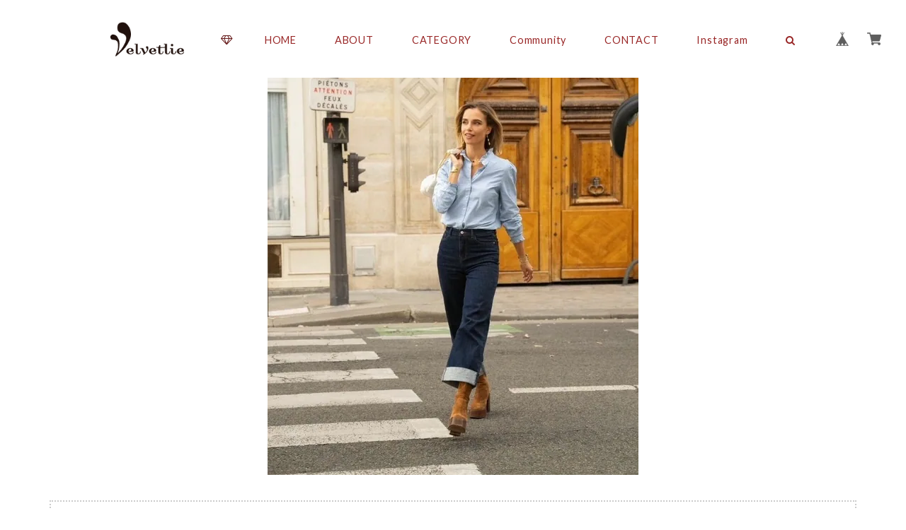

--- FILE ---
content_type: text/html; charset=UTF-8
request_url: https://www.velvetlie-japon.com/categories/272113
body_size: 35842
content:
<!DOCTYPE html>
<html lang="ja">
<head>

<link rel="stylesheet" type="text/css" href="https://cf-baseassets.thebase.in/e5d617a6d305f202338f857d3ae165af/asset/shop/BASEshop-c04794395695aab12cc9.css"/>
<meta charset="UTF-8">
<meta http-equiv="X-UA-Compatible" content="IE=edge">
<meta name="viewport" content="width=device-width, initial-scale=1, maximum-scale=1.0, user-scalable=no">
<meta name="msapplication-tap-highlight" content="no">
<link rel='canonical' href='https://www.velvetlie-japon.com/categories/272113' />


<title>ネックレス | 　Veivetlie Paris　（ヴェルベットリー パリ）</title>

<meta name="BASE-Theme-Name" content="Sweet">
<meta name="BASE-Theme-Version" content="2.251119">

<link rel='icon' type='image/png' href='//static.thebase.in/favicon.png' />
<link rel='apple-touch-icon' sizes='180x180' href='//static.thebase.in/apple-touch-icon.png' />
<link rel='apple-touch-icon-precomposed' href='//static.thebase.in/apple-touch-icon.png' />

<script src="https://ajax.googleapis.com/ajax/libs/jquery/1.12.4/jquery.min.js"></script>


<link rel="stylesheet" href="https://fonts.googleapis.com/css?family=Varela" type="text/css">
<link rel="stylesheet" href="https://basefile.s3.amazonaws.com/dolcevivace-shopselect-net/579733b0e41bd/materialize.min.css" type="text/css">
<link rel="stylesheet" href="//maxcdn.bootstrapcdn.com/font-awesome/4.3.0/css/font-awesome.min.css" type="text/css">
<link rel="stylesheet" href="https://basefile.s3.amazonaws.com/dolcevivace-shopselect-net/5791a12c7c04d/jquery.fs.boxer.min.css" type="text/css">
<link rel="stylesheet" href="/css/shopTemplate/common.css?1769561469861">
<link rel="stylesheet" href="https://basefile.akamaized.net/dolcevivace-shopselect-net/691d32c6ee851/dolce.vita.min.css" type="text/css">


<meta name="description" content="自分らしさを大切にするパリジェンヌのように、あなたらしさを見つけていただけるカスタムジュエリーを中心に展開しています。『自分らしさをカタチに』選ぶ楽しみ、身に付ける楽しみを存分に味わってください。Velvet Paris 吉田ゆかり弊社のジュエリーはステンレススチール（サージカルステンレス）で作られております。スレンレススチールの特徴は以下と通りです。１.低刺激２.さびない３.サイズ調整が可能（アイテムによっては不可の場合もあります）アレルギーのある方（継続使用についてはお客様の判断でお願いたします）、サイズ感で不自由を感じている方に大変ご好評をいただいております。～素材のステンレススチールについて～ステンレスはサビにくく、腐食や酸化・熱に強いなど、優れた特性を持つ素材です。金やシルバーよりも非常に硬質な素材であるため、繊細な加工が必要とされるアクセサリーの分野には不向きな素材とされていました。これが今、技術の向上とともに有名ブランドでも次々と扱われており、最近のジュエリー業界で最も注目されている新素材となっています。またステンレスはアレルギー性の極めて低い素材です。医療用工具のメスやハサミ、ボディピアスにも使用されています。＊100％アレルギーがでないことを保証しているものではございません。かゆみ等が現れた場合はすぐにご使用を中止してください。～お願い～オンラインショップの在庫数は刻々と変動いたします。ご注文が完了しても完売している可能性もございます。その際は直ちにご連絡を差し上げ入金済みの場合は返金処理をさせていただきます。あらかじめご了承くださいますようお願い申し上げます" />
<meta name="keywords" content="ネックレス | 　Veivetlie Paris　（ヴェルベットリー パリ）,BASE,EC,store,ネットショップ,コマース,作成" />
<meta property="fb:app_id" content="350947278320210" />
<meta property="og:description" content="自分らしさを大切にするパリジェンヌのように、あなたらしさを見つけていただけるカスタムジュエリーを中心に展開しています。『自分らしさをカタチに』選ぶ楽しみ、身に付ける楽しみを存分に味わってください。Velvet Paris 吉田ゆかり弊社のジュエリーはステンレススチール（サージカルステンレス）で作られております。スレンレススチールの特徴は以下と通りです。１.低刺激２.さびない３.サイズ調整が可能（アイテムによっては不可の場合もあります）アレルギーのある方（継続使用についてはお客様の判断でお願いたします）、サイズ感で不自由を感じている方に大変ご好評をいただいております。～素材のステンレススチールについて～ステンレスはサビにくく、腐食や酸化・熱に強いなど、優れた特性を持つ素材です。金やシルバーよりも非常に硬質な素材であるため、繊細な加工が必要とされるアクセサリーの分野には不向きな素材とされていました。これが今、技術の向上とともに有名ブランドでも次々と扱われており、最近のジュエリー業界で最も注目されている新素材となっています。またステンレスはアレルギー性の極めて低い素材です。医療用工具のメスやハサミ、ボディピアスにも使用されています。＊100％アレルギーがでないことを保証しているものではございません。かゆみ等が現れた場合はすぐにご使用を中止してください。～お願い～オンラインショップの在庫数は刻々と変動いたします。ご注文が完了しても完売している可能性もございます。その際は直ちにご連絡を差し上げ入金済みの場合は返金処理をさせていただきます。あらかじめご了承くださいますようお願い申し上げます" />
<meta property="og:title" content="ネックレス | 　Veivetlie Paris　（ヴェルベットリー パリ） powered by BASE" />
<meta property="og:image" content="https://baseec-img-mng.akamaized.net/images/user/logo/ed6c604001f19f2d29ef9d2780149026.png?imformat=generic&q=90&im=Resize,width=1200,height=1200,aspect=fit,type=normal;Crop,width=1200,height=1200,gravity=Center,allowExpansion" />
<meta property="og:url" content="https://www.velvetlie-japon.com/categories/272113" />
<meta property="og:site_name" content="ネックレス | 　Veivetlie Paris　（ヴェルベットリー パリ） powered by BASE" />
<meta property="og:type" content="website" />
<meta name="twitter:card" content="summary_large_image" />
<meta name="twitter:site" content="@velvetliejapon" />
<meta name="twitter:url" content="https://www.velvetlie-japon.com/categories/272113" />
<meta name="twitter:title" content="ネックレス | 　Veivetlie Paris　（ヴェルベットリー パリ） powered by BASE" />
<meta name="twitter:description" content="自分らしさを大切にするパリジェンヌのように、あなたらしさを見つけていただけるカスタムジュエリーを中心に展開しています。『自分らしさをカタチに』選ぶ楽しみ、身に付ける楽しみを存分に味わってください。Velvet Paris 吉田ゆかり弊社のジュエリーはステンレススチール（サージカルステンレス）で作られております。スレンレススチールの特徴は以下と通りです。１.低刺激２.さびない３.サイズ調整が可能（アイテムによっては不可の場合もあります）アレルギーのある方（継続使用についてはお客様の判断でお願いたします）、サイズ感で不自由を感じている方に大変ご好評をいただいております。～素材のステンレススチールについて～ステンレスはサビにくく、腐食や酸化・熱に強いなど、優れた特性を持つ素材です。金やシルバーよりも非常に硬質な素材であるため、繊細な加工が必要とされるアクセサリーの分野には不向きな素材とされていました。これが今、技術の向上とともに有名ブランドでも次々と扱われており、最近のジュエリー業界で最も注目されている新素材となっています。またステンレスはアレルギー性の極めて低い素材です。医療用工具のメスやハサミ、ボディピアスにも使用されています。＊100％アレルギーがでないことを保証しているものではございません。かゆみ等が現れた場合はすぐにご使用を中止してください。～お願い～オンラインショップの在庫数は刻々と変動いたします。ご注文が完了しても完売している可能性もございます。その際は直ちにご連絡を差し上げ入金済みの場合は返金処理をさせていただきます。あらかじめご了承くださいますようお願い申し上げます" />
<meta name="twitter:image" content="https://baseec-img-mng.akamaized.net/images/user/logo/ed6c604001f19f2d29ef9d2780149026.png?imformat=generic&q=90&im=Resize,width=1200,height=1200,aspect=fit,type=normal;Crop,width=1200,height=1200,gravity=Center,allowExpansion" />





<style type="text/css">
body { 
        background-image: none;
        background-color: #ffffff;
     }
</style>


<link rel="stylesheet" type="text/css" href="/item_label/css/ShopTemplate/style.css?1769561469861">
<script type="text/javascript" src="/item_label/js/ShopTemplate/labelpostion.js?1769561469861"></script>

<style type="text/css">
body,
.side-block .side-title-box h1,
.index-block .index-title-box h1,
.index-block-x2 .index-title-box h1,
#price-and-purchase .page-price,
.related-text{
	color: #000000;}
nav{
	background-color: #ffffff;}
footer.page-footer-noitem {
	background-color: #eeeeee;}
.mainimage-background {
	background-image: url("https://baseec-img-mng.akamaized.net/images/shop_front/velvetlie-buyshop-jp/27396126c32c30713dea71ac1e5a4e4a.jpeg");
	height:600PX




;}

@media screen and (max-width: 600px) {
.mainimage-background {
	background-image: url("https://baseec-img-mng.akamaized.net/images/shop_front/velvetlie-buyshop-jp/fecdd36a863cb68047d1f31d9da8770f.jpeg");
		height:700px;
	}
}
#price-and-purchase .purchaseButton .purchaseButton__btn,
#price-and-purchase button:focus{
	background:#992727 !important;}
#sidebar #appsItemCategoryTag a:before,
#sidebar .webicon-about:before,
#sidebar .webicon-contact:before,
#sidebar .webicon-privacy:before,
#sidebar .webicon-law:before,
#sidebar .webicon-link:before,
.dolce-pointcolor,
.dolce-pointcolor i{
	color:#661a1a !important;}
nav a {
    color:#992727 !important;
	font-size:1.1rem !important;
	font-family:'Lato' , Verdana, "游ゴシック", YuGothic, "ヒラギノ角ゴ ProN W3", "Hiragino Kaku Gothic ProN", "メイリオ", Meiryo, sans-serif!important;}
a {
	color:#222222 ;}
a:hover,
a:focus,
.side-block:hover .side-title-box h1,
.index-block:hover .index-title-box h1,
.index-block-x2:hover .index-title-box h1 {
  color:#ef9a9a ;}
.side-nav li a{
	font-size:1.2rem;
	color:#992727 !important;
	font-family:'Lato' , Verdana, "游ゴシック", YuGothic, "ヒラギノ角ゴ ProN W3", "Hiragino Kaku Gothic ProN", "メイリオ", Meiryo, sans-serif!important;}
#sidebar h2,
#sidebar h3{
	color:#992727 !important;
	font-size:1.1rem !important;}
nav a:hover,
.side-nav li a:hover,
nav ul li a:hover, nav ul li a.active,
nav ul li a:hover, nav ul li a.current-menu-item {
	color:#000000 !important;}
#postageOpen{
	color:#222222 !important;}
#privacy, #law, .illegal-report a, .illegal-report a:hover{
	color:#333 !important;}
#shopAbout h1,
#shopContact .contact-header,
#shopPrivacy .contact-header,
#shopLaw .contact-header,
#shopBlog h1,
#sidebar h2,
#sidebar h3{
	font-family:'Lato' , Verdana, "游ゴシック", YuGothic, "ヒラギノ角ゴ ProN W3", "Hiragino Kaku Gothic ProN", "メイリオ", Meiryo, sans-serif!important;}
.dolce_logo_size .logoText,
nav .logoText {
		vertical-align:middle;
    font-size:40
px
 !important;
		color:#333 !important;
	color:#992727 !important;
	font-family:'Varela' , Verdana, "游ゴシック", YuGothic, "ヒラギノ角ゴ ProN W3", "Hiragino Kaku Gothic ProN", "メイリオ", Meiryo, sans-serif!important;}
.boxer {
 	cursor: url("https://basefile.s3.amazonaws.com/dolcevivace-shopselect-net/5797499343434/zoom-icon.png"), pointer;}
.all-attentionbox{
	color:#850505 !important;}
@media screen and (max-width: 600px) {
.js-masonry{
	width:100% !important}
.item{
	width:50%}
.item .view-wide{
	width:90%;
	margin-left:5%;
	margin-right:5%}
.item .index-block,
.item .index-block-x2{
	margin-bottom:20px !important}
.container-wide {
	padding: 0 10px;
	margin: 0 auto;
	width: 100%}
.index-label{
	width:90% !important;
	max-width:90% !important}
.index-label .label_image{
	height:49px !important;
	width:49px !important}}
.sub-menu ul{
    overflow:auto !important;
    max-height:calc(100vh - 70px) !important;
}
.sub-menu ul li ul{
    overflow: visible !important;
}
#review-apps h2{
	border-left:none !important;
	line-height:normal !important;
	margin-bottom:0 !important;}
#shopDetailPage .preview{
	position:relative;
	font-size:0}
#shopDetailPage .preview__content{
	display:inline-block;
	max-width:calc(20% - 1px) !important}
.item .sale-price,
#price-and-purchase .page-sale-price,
.item .soldout,
#price-and-purchase .page-soldout{
	color:#E53935}
.item .sale-rate,
#price-and-purchase .page-sale-rate{
	color:#E53935;
	border: solid 1px #E53935}
.item .dolce-comingsoon{
	color:#00C7B6;}
#price-and-purchase .dolce-comingsoon{
	color:#00C7B6;}
#price-and-purchase .page-attention .salesPeriod--term,
#price-and-purchase .page-attention .salesPeriod--willStart,
#price-and-purchase .page-attention .salesPeriod--finish{
	color:#00C7B6;}
.item .dolce-preorder,
.preOrder .preOrder__data{
	color:#000000;}
.preOrder .preOrder__label{
	border: solid 1px #000000;
	color:#000000;}
.appsItemDetailCustomTag_heading{
	color:#000000 !important;}
.appsItemDetailCustomTag_description{
	font-size:inherit !important;
	color:#000000 !important;}
.baseCarouselCaption{
	visibility:visible !important;}
#price-and-purchase .dolce-takeout{
	color:#ff9800;
	border: solid 1px #ff9800;}
#price-and-purchase .takeout{
	color:#ff9800 !important;}
#price-and-purchase .dolce-lottery{
	color:#E53935;
	border: solid 1px #E53935;}
#price-and-purchase .lottery,
#price-and-purchase .lottery p{
	color:#E53935 !important;}
#itemSelect .itemOption__caption--error{
	color:#E53935;}
#price-and-purchase label{
	color:#000000;}
#price-and-purchase button:disabled {
  background:#e0e0e0 !important;}
#price-and-purchase .page-normal-price-sold{
	color:#000000;}
#sidebar .webicon-star:before{
	color:#661a1a !important}
.communityMain .communityTitle {
	color:#000000 !important;}
.communityMain .communityModalTextNotice {
	color:#222222 !important;}
.communityMain .communityItems .communityItem .communityItemLabelBlock.preOrder {
 border:1px solid #000000 !important;
 color:#000000 !important;}
#price-and-purchase .purchaseButton .purchaseButton__btn--disabled{
	cursor:default !important;
	background:#ccc !important;
	opacity:1 !important;
	-webkit-box-shadow: 0 2px 5px 0 rgba(0, 0, 0, 0.16), 0 2px 10px 0 rgba(0, 0, 0, 0.12) !important;
 	-moz-box-shadow: 0 2px 5px 0 rgba(0, 0, 0, 0.16), 0 2px 10px 0 rgba(0, 0, 0, 0.12) !important;
    box-shadow: 0 2px 5px 0 rgba(0, 0, 0, 0.16), 0 2px 10px 0 rgba(0, 0, 0, 0.12) !important;}
.purchaseButtonModal__title,
.purchaseButtonModal__informationText{
	margin-bottom:0;}
.purchaseButtonModal__input{
	box-sizing: border-box !important;}
@media screen and (max-width: 600px) {
#itemSelect select{
  margin: 0 !important;}}
.ageVerificationWarning{
  font-size: 1.9rem !important;
  line-height: 2.2rem !important;
  color: #000000 !important;}
.purchaseButtonModal__inputAreaLabel,
.purchaseButtonModal__ageVerificationWarningText{
  color: #333 !important;}
@media screen and (max-width: 480px) {
footer.page-footer-noitem .footer-copyright {
padding-bottom:70px;}}
.about-social li img,
.side-social li img{
	background-color: #fff;
	padding: 3px;
	border-radius: 3px;}
.about-social li,
.side-social li{
	margin:0 5px !important; }

/* お知らせバナーApp */
.communityBox .button__purchase {
  margin: 0 auto !important;}

/* メールマガジンApp */

/* メンバーシップApp */

.bnplBanner {
  padding: 8px 12px !important;
  margin-top: 10px !important;}

.easyOverseasSales__label,
.easyOverseasSalesArea__link{
  color: #000000 !important; }
#price-and-purchase .purchaseButton .easyOverseasSales .purchaseButton__btn {
  margin:0 auto;}

.subsc-text{
  color: var(--dolce-text-color) !important;
  font-size: 13px !important;
  vertical-align: bottom;
  padding-right: 5px;}

html {
  visibility: hidden;}
html.wf-active,
html.loading-delay {
    visibility: visible;}


</style>

<script type="text/javascript">
  WebFontConfig = {
   google: { families: [ 'Vollkorn::latin', 'Tangerine::latin', 'Damion::latin', 'Cinzel::latin', 'Lato::latin', 'Quicksand::latin', 'BenchNine::latin', 'UnifrakturMaguntia::latin' ] }
  };
  (function() {
   var wf = document.createElement('script');
    wf.src = ('https:' == document.location.protocol ? 'https' : 'http') +
'://ajax.googleapis.com/ajax/libs/webfont/1/webfont.js';
    wf.type = 'text/javascript';
    wf.async = 'true';
    var s = document.getElementsByTagName('script')[0];
    s.parentNode.insertBefore(wf, s);
 })();
</script>

<script type="text/javascript">
	var _gaq = _gaq || [];
	var gtag = gtag || function(){};
</script>
			<script>
window.dataLayer = window.dataLayer || [];
window.dataLayer.push({

	
						'shopTheme': "market_dolcevivace-shopselect-net_579dc7ba8888b",
		
				'shopId': "velvetlie-buyshop-jp",

				
				
				
	
		});
</script>


<!-- Google Tag Manager for thebase.in-->
<noscript><iframe src="//www.googletagmanager.com/ns.html?id=GTM-K652NBTK"
height="0" width="0" style="display:none;visibility:hidden"></iframe></noscript>
<script>(function(w,d,s,l,i){w[l]=w[l]||[];w[l].push({'gtm.start':
new Date().getTime(),event:'gtm.js'});var f=d.getElementsByTagName(s)[0],
j=d.createElement(s),dl=l!='dataLayer'?'&l='+l:'';j.async=true;j.src=
'//www.googletagmanager.com/gtm.js?id='+i+dl;f.parentNode.insertBefore(j,f);
})(window,document,'script','dataLayer','GTM-K652NBTK');</script>
<!-- End Google Tag Manager -->

<script type="text/javascript">


</script>

	


	<!-- Facebook Pixel Code -->
	<script>
		!function(f,b,e,v,n,t,s){if(f.fbq)return;n=f.fbq=function(){n.callMethod?
			n.callMethod.apply(n,arguments):n.queue.push(arguments)};if(!f._fbq)f._fbq=n;
			n.push=n;n.loaded=!0;n.version='2.0';n.queue=[];t=b.createElement(e);t.async=!0;
			t.src=v;s=b.getElementsByTagName(e)[0];s.parentNode.insertBefore(t,s)}(window,
			document,'script','https://connect.facebook.net/en_US/fbevents.js');

			
		fbq('init', '703939576860599', {}, { agent: 'plthebase' });
		fbq('trackSingle', '703939576860599', 'PageView');

				data = null;
				if (data) {
			(function(data) {
				window.addEventListener('load', function() {
					$.ajax({
						type: 'POST',
						url: "https://www.velvetlie-japon.com/facebook/conversion/",
						dataType: 'json',
						data: data,
						success: function (data) {},
					})
				})
			})(data)
		}

	</script>
	<!-- End Facebook Pixel Code -->





<meta name="cot:primaryColor" content="#000000"><meta name="cot:accentColor" content="#000000"><meta name="cot:textColor" content="#000000"><meta name="cot:lightTextColor" content="#ffffff"><meta name="cot:complementaryColor" content="#f6f6f6"><meta name="cot:titleColor" content="#000000">

	

	<script type="text/javascript">
		;window.NREUM||(NREUM={});NREUM.init={distributed_tracing:{enabled:true},privacy:{cookies_enabled:true},ajax:{deny_list:["bam.nr-data.net"]}};

		;NREUM.loader_config={accountID:"2907216",trustKey:"2804831",agentID:"663072695",licenseKey:"NRJS-4c41e18b2dabf750af0",applicationID:"663072695"}
		;NREUM.info={beacon:"bam.nr-data.net",errorBeacon:"bam.nr-data.net",licenseKey:"NRJS-4c41e18b2dabf750af0",applicationID:"663072695",sa:1}

		;/*! For license information please see nr-loader-spa-1.236.0.min.js.LICENSE.txt */
		(()=>{"use strict";var e,t,r={5763:(e,t,r)=>{r.d(t,{P_:()=>l,Mt:()=>g,C5:()=>s,DL:()=>v,OP:()=>T,lF:()=>D,Yu:()=>y,Dg:()=>h,CX:()=>c,GE:()=>b,sU:()=>_});var n=r(8632),i=r(9567);const o={beacon:n.ce.beacon,errorBeacon:n.ce.errorBeacon,licenseKey:void 0,applicationID:void 0,sa:void 0,queueTime:void 0,applicationTime:void 0,ttGuid:void 0,user:void 0,account:void 0,product:void 0,extra:void 0,jsAttributes:{},userAttributes:void 0,atts:void 0,transactionName:void 0,tNamePlain:void 0},a={};function s(e){if(!e)throw new Error("All info objects require an agent identifier!");if(!a[e])throw new Error("Info for ".concat(e," was never set"));return a[e]}function c(e,t){if(!e)throw new Error("All info objects require an agent identifier!");a[e]=(0,i.D)(t,o),(0,n.Qy)(e,a[e],"info")}var u=r(7056);const d=()=>{const e={blockSelector:"[data-nr-block]",maskInputOptions:{password:!0}};return{allow_bfcache:!0,privacy:{cookies_enabled:!0},ajax:{deny_list:void 0,enabled:!0,harvestTimeSeconds:10},distributed_tracing:{enabled:void 0,exclude_newrelic_header:void 0,cors_use_newrelic_header:void 0,cors_use_tracecontext_headers:void 0,allowed_origins:void 0},session:{domain:void 0,expiresMs:u.oD,inactiveMs:u.Hb},ssl:void 0,obfuscate:void 0,jserrors:{enabled:!0,harvestTimeSeconds:10},metrics:{enabled:!0},page_action:{enabled:!0,harvestTimeSeconds:30},page_view_event:{enabled:!0},page_view_timing:{enabled:!0,harvestTimeSeconds:30,long_task:!1},session_trace:{enabled:!0,harvestTimeSeconds:10},harvest:{tooManyRequestsDelay:60},session_replay:{enabled:!1,harvestTimeSeconds:60,sampleRate:.1,errorSampleRate:.1,maskTextSelector:"*",maskAllInputs:!0,get blockClass(){return"nr-block"},get ignoreClass(){return"nr-ignore"},get maskTextClass(){return"nr-mask"},get blockSelector(){return e.blockSelector},set blockSelector(t){e.blockSelector+=",".concat(t)},get maskInputOptions(){return e.maskInputOptions},set maskInputOptions(t){e.maskInputOptions={...t,password:!0}}},spa:{enabled:!0,harvestTimeSeconds:10}}},f={};function l(e){if(!e)throw new Error("All configuration objects require an agent identifier!");if(!f[e])throw new Error("Configuration for ".concat(e," was never set"));return f[e]}function h(e,t){if(!e)throw new Error("All configuration objects require an agent identifier!");f[e]=(0,i.D)(t,d()),(0,n.Qy)(e,f[e],"config")}function g(e,t){if(!e)throw new Error("All configuration objects require an agent identifier!");var r=l(e);if(r){for(var n=t.split("."),i=0;i<n.length-1;i++)if("object"!=typeof(r=r[n[i]]))return;r=r[n[n.length-1]]}return r}const p={accountID:void 0,trustKey:void 0,agentID:void 0,licenseKey:void 0,applicationID:void 0,xpid:void 0},m={};function v(e){if(!e)throw new Error("All loader-config objects require an agent identifier!");if(!m[e])throw new Error("LoaderConfig for ".concat(e," was never set"));return m[e]}function b(e,t){if(!e)throw new Error("All loader-config objects require an agent identifier!");m[e]=(0,i.D)(t,p),(0,n.Qy)(e,m[e],"loader_config")}const y=(0,n.mF)().o;var w=r(385),x=r(6818);const A={buildEnv:x.Re,bytesSent:{},queryBytesSent:{},customTransaction:void 0,disabled:!1,distMethod:x.gF,isolatedBacklog:!1,loaderType:void 0,maxBytes:3e4,offset:Math.floor(w._A?.performance?.timeOrigin||w._A?.performance?.timing?.navigationStart||Date.now()),onerror:void 0,origin:""+w._A.location,ptid:void 0,releaseIds:{},session:void 0,xhrWrappable:"function"==typeof w._A.XMLHttpRequest?.prototype?.addEventListener,version:x.q4},E={};function T(e){if(!e)throw new Error("All runtime objects require an agent identifier!");if(!E[e])throw new Error("Runtime for ".concat(e," was never set"));return E[e]}function _(e,t){if(!e)throw new Error("All runtime objects require an agent identifier!");E[e]=(0,i.D)(t,A),(0,n.Qy)(e,E[e],"runtime")}function D(e){return function(e){try{const t=s(e);return!!t.licenseKey&&!!t.errorBeacon&&!!t.applicationID}catch(e){return!1}}(e)}},9567:(e,t,r)=>{r.d(t,{D:()=>i});var n=r(50);function i(e,t){try{if(!e||"object"!=typeof e)return(0,n.Z)("Setting a Configurable requires an object as input");if(!t||"object"!=typeof t)return(0,n.Z)("Setting a Configurable requires a model to set its initial properties");const r=Object.create(Object.getPrototypeOf(t),Object.getOwnPropertyDescriptors(t)),o=0===Object.keys(r).length?e:r;for(let a in o)if(void 0!==e[a])try{"object"==typeof e[a]&&"object"==typeof t[a]?r[a]=i(e[a],t[a]):r[a]=e[a]}catch(e){(0,n.Z)("An error occurred while setting a property of a Configurable",e)}return r}catch(e){(0,n.Z)("An error occured while setting a Configurable",e)}}},6818:(e,t,r)=>{r.d(t,{Re:()=>i,gF:()=>o,q4:()=>n});const n="1.236.0",i="PROD",o="CDN"},385:(e,t,r)=>{r.d(t,{FN:()=>a,IF:()=>u,Nk:()=>f,Tt:()=>s,_A:()=>o,il:()=>n,pL:()=>c,v6:()=>i,w1:()=>d});const n="undefined"!=typeof window&&!!window.document,i="undefined"!=typeof WorkerGlobalScope&&("undefined"!=typeof self&&self instanceof WorkerGlobalScope&&self.navigator instanceof WorkerNavigator||"undefined"!=typeof globalThis&&globalThis instanceof WorkerGlobalScope&&globalThis.navigator instanceof WorkerNavigator),o=n?window:"undefined"!=typeof WorkerGlobalScope&&("undefined"!=typeof self&&self instanceof WorkerGlobalScope&&self||"undefined"!=typeof globalThis&&globalThis instanceof WorkerGlobalScope&&globalThis),a=""+o?.location,s=/iPad|iPhone|iPod/.test(navigator.userAgent),c=s&&"undefined"==typeof SharedWorker,u=(()=>{const e=navigator.userAgent.match(/Firefox[/\s](\d+\.\d+)/);return Array.isArray(e)&&e.length>=2?+e[1]:0})(),d=Boolean(n&&window.document.documentMode),f=!!navigator.sendBeacon},1117:(e,t,r)=>{r.d(t,{w:()=>o});var n=r(50);const i={agentIdentifier:"",ee:void 0};class o{constructor(e){try{if("object"!=typeof e)return(0,n.Z)("shared context requires an object as input");this.sharedContext={},Object.assign(this.sharedContext,i),Object.entries(e).forEach((e=>{let[t,r]=e;Object.keys(i).includes(t)&&(this.sharedContext[t]=r)}))}catch(e){(0,n.Z)("An error occured while setting SharedContext",e)}}}},8e3:(e,t,r)=>{r.d(t,{L:()=>d,R:()=>c});var n=r(2177),i=r(1284),o=r(4322),a=r(3325);const s={};function c(e,t){const r={staged:!1,priority:a.p[t]||0};u(e),s[e].get(t)||s[e].set(t,r)}function u(e){e&&(s[e]||(s[e]=new Map))}function d(){let e=arguments.length>0&&void 0!==arguments[0]?arguments[0]:"",t=arguments.length>1&&void 0!==arguments[1]?arguments[1]:"feature";if(u(e),!e||!s[e].get(t))return a(t);s[e].get(t).staged=!0;const r=[...s[e]];function a(t){const r=e?n.ee.get(e):n.ee,a=o.X.handlers;if(r.backlog&&a){var s=r.backlog[t],c=a[t];if(c){for(var u=0;s&&u<s.length;++u)f(s[u],c);(0,i.D)(c,(function(e,t){(0,i.D)(t,(function(t,r){r[0].on(e,r[1])}))}))}delete a[t],r.backlog[t]=null,r.emit("drain-"+t,[])}}r.every((e=>{let[t,r]=e;return r.staged}))&&(r.sort(((e,t)=>e[1].priority-t[1].priority)),r.forEach((e=>{let[t]=e;a(t)})))}function f(e,t){var r=e[1];(0,i.D)(t[r],(function(t,r){var n=e[0];if(r[0]===n){var i=r[1],o=e[3],a=e[2];i.apply(o,a)}}))}},2177:(e,t,r)=>{r.d(t,{c:()=>f,ee:()=>u});var n=r(8632),i=r(2210),o=r(1284),a=r(5763),s="nr@context";let c=(0,n.fP)();var u;function d(){}function f(e){return(0,i.X)(e,s,l)}function l(){return new d}function h(){u.aborted=!0,u.backlog={}}c.ee?u=c.ee:(u=function e(t,r){var n={},c={},f={},g=!1;try{g=16===r.length&&(0,a.OP)(r).isolatedBacklog}catch(e){}var p={on:b,addEventListener:b,removeEventListener:y,emit:v,get:x,listeners:w,context:m,buffer:A,abort:h,aborted:!1,isBuffering:E,debugId:r,backlog:g?{}:t&&"object"==typeof t.backlog?t.backlog:{}};return p;function m(e){return e&&e instanceof d?e:e?(0,i.X)(e,s,l):l()}function v(e,r,n,i,o){if(!1!==o&&(o=!0),!u.aborted||i){t&&o&&t.emit(e,r,n);for(var a=m(n),s=w(e),d=s.length,f=0;f<d;f++)s[f].apply(a,r);var l=T()[c[e]];return l&&l.push([p,e,r,a]),a}}function b(e,t){n[e]=w(e).concat(t)}function y(e,t){var r=n[e];if(r)for(var i=0;i<r.length;i++)r[i]===t&&r.splice(i,1)}function w(e){return n[e]||[]}function x(t){return f[t]=f[t]||e(p,t)}function A(e,t){var r=T();p.aborted||(0,o.D)(e,(function(e,n){t=t||"feature",c[n]=t,t in r||(r[t]=[])}))}function E(e){return!!T()[c[e]]}function T(){return p.backlog}}(void 0,"globalEE"),c.ee=u)},5546:(e,t,r)=>{r.d(t,{E:()=>n,p:()=>i});var n=r(2177).ee.get("handle");function i(e,t,r,i,o){o?(o.buffer([e],i),o.emit(e,t,r)):(n.buffer([e],i),n.emit(e,t,r))}},4322:(e,t,r)=>{r.d(t,{X:()=>o});var n=r(5546);o.on=a;var i=o.handlers={};function o(e,t,r,o){a(o||n.E,i,e,t,r)}function a(e,t,r,i,o){o||(o="feature"),e||(e=n.E);var a=t[o]=t[o]||{};(a[r]=a[r]||[]).push([e,i])}},3239:(e,t,r)=>{r.d(t,{bP:()=>s,iz:()=>c,m$:()=>a});var n=r(385);let i=!1,o=!1;try{const e={get passive(){return i=!0,!1},get signal(){return o=!0,!1}};n._A.addEventListener("test",null,e),n._A.removeEventListener("test",null,e)}catch(e){}function a(e,t){return i||o?{capture:!!e,passive:i,signal:t}:!!e}function s(e,t){let r=arguments.length>2&&void 0!==arguments[2]&&arguments[2],n=arguments.length>3?arguments[3]:void 0;window.addEventListener(e,t,a(r,n))}function c(e,t){let r=arguments.length>2&&void 0!==arguments[2]&&arguments[2],n=arguments.length>3?arguments[3]:void 0;document.addEventListener(e,t,a(r,n))}},4402:(e,t,r)=>{r.d(t,{Ht:()=>u,M:()=>c,Rl:()=>a,ky:()=>s});var n=r(385);const i="xxxxxxxx-xxxx-4xxx-yxxx-xxxxxxxxxxxx";function o(e,t){return e?15&e[t]:16*Math.random()|0}function a(){const e=n._A?.crypto||n._A?.msCrypto;let t,r=0;return e&&e.getRandomValues&&(t=e.getRandomValues(new Uint8Array(31))),i.split("").map((e=>"x"===e?o(t,++r).toString(16):"y"===e?(3&o()|8).toString(16):e)).join("")}function s(e){const t=n._A?.crypto||n._A?.msCrypto;let r,i=0;t&&t.getRandomValues&&(r=t.getRandomValues(new Uint8Array(31)));const a=[];for(var s=0;s<e;s++)a.push(o(r,++i).toString(16));return a.join("")}function c(){return s(16)}function u(){return s(32)}},7056:(e,t,r)=>{r.d(t,{Bq:()=>n,Hb:()=>o,oD:()=>i});const n="NRBA",i=144e5,o=18e5},7894:(e,t,r)=>{function n(){return Math.round(performance.now())}r.d(t,{z:()=>n})},7243:(e,t,r)=>{r.d(t,{e:()=>o});var n=r(385),i={};function o(e){if(e in i)return i[e];if(0===(e||"").indexOf("data:"))return{protocol:"data"};let t;var r=n._A?.location,o={};if(n.il)t=document.createElement("a"),t.href=e;else try{t=new URL(e,r.href)}catch(e){return o}o.port=t.port;var a=t.href.split("://");!o.port&&a[1]&&(o.port=a[1].split("/")[0].split("@").pop().split(":")[1]),o.port&&"0"!==o.port||(o.port="https"===a[0]?"443":"80"),o.hostname=t.hostname||r.hostname,o.pathname=t.pathname,o.protocol=a[0],"/"!==o.pathname.charAt(0)&&(o.pathname="/"+o.pathname);var s=!t.protocol||":"===t.protocol||t.protocol===r.protocol,c=t.hostname===r.hostname&&t.port===r.port;return o.sameOrigin=s&&(!t.hostname||c),"/"===o.pathname&&(i[e]=o),o}},50:(e,t,r)=>{function n(e,t){"function"==typeof console.warn&&(console.warn("New Relic: ".concat(e)),t&&console.warn(t))}r.d(t,{Z:()=>n})},2587:(e,t,r)=>{r.d(t,{N:()=>c,T:()=>u});var n=r(2177),i=r(5546),o=r(8e3),a=r(3325);const s={stn:[a.D.sessionTrace],err:[a.D.jserrors,a.D.metrics],ins:[a.D.pageAction],spa:[a.D.spa],sr:[a.D.sessionReplay,a.D.sessionTrace]};function c(e,t){const r=n.ee.get(t);e&&"object"==typeof e&&(Object.entries(e).forEach((e=>{let[t,n]=e;void 0===u[t]&&(s[t]?s[t].forEach((e=>{n?(0,i.p)("feat-"+t,[],void 0,e,r):(0,i.p)("block-"+t,[],void 0,e,r),(0,i.p)("rumresp-"+t,[Boolean(n)],void 0,e,r)})):n&&(0,i.p)("feat-"+t,[],void 0,void 0,r),u[t]=Boolean(n))})),Object.keys(s).forEach((e=>{void 0===u[e]&&(s[e]?.forEach((t=>(0,i.p)("rumresp-"+e,[!1],void 0,t,r))),u[e]=!1)})),(0,o.L)(t,a.D.pageViewEvent))}const u={}},2210:(e,t,r)=>{r.d(t,{X:()=>i});var n=Object.prototype.hasOwnProperty;function i(e,t,r){if(n.call(e,t))return e[t];var i=r();if(Object.defineProperty&&Object.keys)try{return Object.defineProperty(e,t,{value:i,writable:!0,enumerable:!1}),i}catch(e){}return e[t]=i,i}},1284:(e,t,r)=>{r.d(t,{D:()=>n});const n=(e,t)=>Object.entries(e||{}).map((e=>{let[r,n]=e;return t(r,n)}))},4351:(e,t,r)=>{r.d(t,{P:()=>o});var n=r(2177);const i=()=>{const e=new WeakSet;return(t,r)=>{if("object"==typeof r&&null!==r){if(e.has(r))return;e.add(r)}return r}};function o(e){try{return JSON.stringify(e,i())}catch(e){try{n.ee.emit("internal-error",[e])}catch(e){}}}},3960:(e,t,r)=>{r.d(t,{K:()=>a,b:()=>o});var n=r(3239);function i(){return"undefined"==typeof document||"complete"===document.readyState}function o(e,t){if(i())return e();(0,n.bP)("load",e,t)}function a(e){if(i())return e();(0,n.iz)("DOMContentLoaded",e)}},8632:(e,t,r)=>{r.d(t,{EZ:()=>u,Qy:()=>c,ce:()=>o,fP:()=>a,gG:()=>d,mF:()=>s});var n=r(7894),i=r(385);const o={beacon:"bam.nr-data.net",errorBeacon:"bam.nr-data.net"};function a(){return i._A.NREUM||(i._A.NREUM={}),void 0===i._A.newrelic&&(i._A.newrelic=i._A.NREUM),i._A.NREUM}function s(){let e=a();return e.o||(e.o={ST:i._A.setTimeout,SI:i._A.setImmediate,CT:i._A.clearTimeout,XHR:i._A.XMLHttpRequest,REQ:i._A.Request,EV:i._A.Event,PR:i._A.Promise,MO:i._A.MutationObserver,FETCH:i._A.fetch}),e}function c(e,t,r){let i=a();const o=i.initializedAgents||{},s=o[e]||{};return Object.keys(s).length||(s.initializedAt={ms:(0,n.z)(),date:new Date}),i.initializedAgents={...o,[e]:{...s,[r]:t}},i}function u(e,t){a()[e]=t}function d(){return function(){let e=a();const t=e.info||{};e.info={beacon:o.beacon,errorBeacon:o.errorBeacon,...t}}(),function(){let e=a();const t=e.init||{};e.init={...t}}(),s(),function(){let e=a();const t=e.loader_config||{};e.loader_config={...t}}(),a()}},7956:(e,t,r)=>{r.d(t,{N:()=>i});var n=r(3239);function i(e){let t=arguments.length>1&&void 0!==arguments[1]&&arguments[1],r=arguments.length>2?arguments[2]:void 0,i=arguments.length>3?arguments[3]:void 0;return void(0,n.iz)("visibilitychange",(function(){if(t)return void("hidden"==document.visibilityState&&e());e(document.visibilityState)}),r,i)}},1214:(e,t,r)=>{r.d(t,{em:()=>v,u5:()=>N,QU:()=>S,_L:()=>I,Gm:()=>L,Lg:()=>M,gy:()=>U,BV:()=>Q,Kf:()=>ee});var n=r(2177);const i="nr@original";var o=Object.prototype.hasOwnProperty,a=!1;function s(e,t){return e||(e=n.ee),r.inPlace=function(e,t,n,i,o){n||(n="");var a,s,c,u="-"===n.charAt(0);for(c=0;c<t.length;c++)d(a=e[s=t[c]])||(e[s]=r(a,u?s+n:n,i,s,o))},r.flag=i,r;function r(t,r,n,a,s){return d(t)?t:(r||(r=""),nrWrapper[i]=t,u(t,nrWrapper,e),nrWrapper);function nrWrapper(){var i,u,d,f;try{u=this,i=[...arguments],d="function"==typeof n?n(i,u):n||{}}catch(t){c([t,"",[i,u,a],d],e)}o(r+"start",[i,u,a],d,s);try{return f=t.apply(u,i)}catch(e){throw o(r+"err",[i,u,e],d,s),e}finally{o(r+"end",[i,u,f],d,s)}}}function o(r,n,i,o){if(!a||t){var s=a;a=!0;try{e.emit(r,n,i,t,o)}catch(t){c([t,r,n,i],e)}a=s}}}function c(e,t){t||(t=n.ee);try{t.emit("internal-error",e)}catch(e){}}function u(e,t,r){if(Object.defineProperty&&Object.keys)try{return Object.keys(e).forEach((function(r){Object.defineProperty(t,r,{get:function(){return e[r]},set:function(t){return e[r]=t,t}})})),t}catch(e){c([e],r)}for(var n in e)o.call(e,n)&&(t[n]=e[n]);return t}function d(e){return!(e&&e instanceof Function&&e.apply&&!e[i])}var f=r(2210),l=r(385);const h={},g=XMLHttpRequest,p="addEventListener",m="removeEventListener";function v(e){var t=function(e){return(e||n.ee).get("events")}(e);if(h[t.debugId]++)return t;h[t.debugId]=1;var r=s(t,!0);function i(e){r.inPlace(e,[p,m],"-",o)}function o(e,t){return e[1]}return"getPrototypeOf"in Object&&(l.il&&b(document,i),b(l._A,i),b(g.prototype,i)),t.on(p+"-start",(function(e,t){var n=e[1];if(null!==n&&("function"==typeof n||"object"==typeof n)){var i=(0,f.X)(n,"nr@wrapped",(function(){var e={object:function(){if("function"!=typeof n.handleEvent)return;return n.handleEvent.apply(n,arguments)},function:n}[typeof n];return e?r(e,"fn-",null,e.name||"anonymous"):n}));this.wrapped=e[1]=i}})),t.on(m+"-start",(function(e){e[1]=this.wrapped||e[1]})),t}function b(e,t){let r=e;for(;"object"==typeof r&&!Object.prototype.hasOwnProperty.call(r,p);)r=Object.getPrototypeOf(r);for(var n=arguments.length,i=new Array(n>2?n-2:0),o=2;o<n;o++)i[o-2]=arguments[o];r&&t(r,...i)}var y="fetch-",w=y+"body-",x=["arrayBuffer","blob","json","text","formData"],A=l._A.Request,E=l._A.Response,T="prototype",_="nr@context";const D={};function N(e){const t=function(e){return(e||n.ee).get("fetch")}(e);if(!(A&&E&&l._A.fetch))return t;if(D[t.debugId]++)return t;function r(e,r,n){var i=e[r];"function"==typeof i&&(e[r]=function(){var e,r=[...arguments],o={};t.emit(n+"before-start",[r],o),o[_]&&o[_].dt&&(e=o[_].dt);var a=i.apply(this,r);return t.emit(n+"start",[r,e],a),a.then((function(e){return t.emit(n+"end",[null,e],a),e}),(function(e){throw t.emit(n+"end",[e],a),e}))})}return D[t.debugId]=1,x.forEach((e=>{r(A[T],e,w),r(E[T],e,w)})),r(l._A,"fetch",y),t.on(y+"end",(function(e,r){var n=this;if(r){var i=r.headers.get("content-length");null!==i&&(n.rxSize=i),t.emit(y+"done",[null,r],n)}else t.emit(y+"done",[e],n)})),t}const O={},j=["pushState","replaceState"];function S(e){const t=function(e){return(e||n.ee).get("history")}(e);return!l.il||O[t.debugId]++||(O[t.debugId]=1,s(t).inPlace(window.history,j,"-")),t}var P=r(3239);const C={},R=["appendChild","insertBefore","replaceChild"];function I(e){const t=function(e){return(e||n.ee).get("jsonp")}(e);if(!l.il||C[t.debugId])return t;C[t.debugId]=!0;var r=s(t),i=/[?&](?:callback|cb)=([^&#]+)/,o=/(.*)\.([^.]+)/,a=/^(\w+)(\.|$)(.*)$/;function c(e,t){var r=e.match(a),n=r[1],i=r[3];return i?c(i,t[n]):t[n]}return r.inPlace(Node.prototype,R,"dom-"),t.on("dom-start",(function(e){!function(e){if(!e||"string"!=typeof e.nodeName||"script"!==e.nodeName.toLowerCase())return;if("function"!=typeof e.addEventListener)return;var n=(a=e.src,s=a.match(i),s?s[1]:null);var a,s;if(!n)return;var u=function(e){var t=e.match(o);if(t&&t.length>=3)return{key:t[2],parent:c(t[1],window)};return{key:e,parent:window}}(n);if("function"!=typeof u.parent[u.key])return;var d={};function f(){t.emit("jsonp-end",[],d),e.removeEventListener("load",f,(0,P.m$)(!1)),e.removeEventListener("error",l,(0,P.m$)(!1))}function l(){t.emit("jsonp-error",[],d),t.emit("jsonp-end",[],d),e.removeEventListener("load",f,(0,P.m$)(!1)),e.removeEventListener("error",l,(0,P.m$)(!1))}r.inPlace(u.parent,[u.key],"cb-",d),e.addEventListener("load",f,(0,P.m$)(!1)),e.addEventListener("error",l,(0,P.m$)(!1)),t.emit("new-jsonp",[e.src],d)}(e[0])})),t}var k=r(5763);const H={};function L(e){const t=function(e){return(e||n.ee).get("mutation")}(e);if(!l.il||H[t.debugId])return t;H[t.debugId]=!0;var r=s(t),i=k.Yu.MO;return i&&(window.MutationObserver=function(e){return this instanceof i?new i(r(e,"fn-")):i.apply(this,arguments)},MutationObserver.prototype=i.prototype),t}const z={};function M(e){const t=function(e){return(e||n.ee).get("promise")}(e);if(z[t.debugId])return t;z[t.debugId]=!0;var r=n.c,o=s(t),a=k.Yu.PR;return a&&function(){function e(r){var n=t.context(),i=o(r,"executor-",n,null,!1);const s=Reflect.construct(a,[i],e);return t.context(s).getCtx=function(){return n},s}l._A.Promise=e,Object.defineProperty(e,"name",{value:"Promise"}),e.toString=function(){return a.toString()},Object.setPrototypeOf(e,a),["all","race"].forEach((function(r){const n=a[r];e[r]=function(e){let i=!1;[...e||[]].forEach((e=>{this.resolve(e).then(a("all"===r),a(!1))}));const o=n.apply(this,arguments);return o;function a(e){return function(){t.emit("propagate",[null,!i],o,!1,!1),i=i||!e}}}})),["resolve","reject"].forEach((function(r){const n=a[r];e[r]=function(e){const r=n.apply(this,arguments);return e!==r&&t.emit("propagate",[e,!0],r,!1,!1),r}})),e.prototype=a.prototype;const n=a.prototype.then;a.prototype.then=function(){var e=this,i=r(e);i.promise=e;for(var a=arguments.length,s=new Array(a),c=0;c<a;c++)s[c]=arguments[c];s[0]=o(s[0],"cb-",i,null,!1),s[1]=o(s[1],"cb-",i,null,!1);const u=n.apply(this,s);return i.nextPromise=u,t.emit("propagate",[e,!0],u,!1,!1),u},a.prototype.then[i]=n,t.on("executor-start",(function(e){e[0]=o(e[0],"resolve-",this,null,!1),e[1]=o(e[1],"resolve-",this,null,!1)})),t.on("executor-err",(function(e,t,r){e[1](r)})),t.on("cb-end",(function(e,r,n){t.emit("propagate",[n,!0],this.nextPromise,!1,!1)})),t.on("propagate",(function(e,r,n){this.getCtx&&!r||(this.getCtx=function(){if(e instanceof Promise)var r=t.context(e);return r&&r.getCtx?r.getCtx():this})}))}(),t}const B={},F="requestAnimationFrame";function U(e){const t=function(e){return(e||n.ee).get("raf")}(e);if(!l.il||B[t.debugId]++)return t;B[t.debugId]=1;var r=s(t);return r.inPlace(window,[F],"raf-"),t.on("raf-start",(function(e){e[0]=r(e[0],"fn-")})),t}const q={},G="setTimeout",V="setInterval",X="clearTimeout",W="-start",Z="-",$=[G,"setImmediate",V,X,"clearImmediate"];function Q(e){const t=function(e){return(e||n.ee).get("timer")}(e);if(q[t.debugId]++)return t;q[t.debugId]=1;var r=s(t);return r.inPlace(l._A,$.slice(0,2),G+Z),r.inPlace(l._A,$.slice(2,3),V+Z),r.inPlace(l._A,$.slice(3),X+Z),t.on(V+W,(function(e,t,n){e[0]=r(e[0],"fn-",null,n)})),t.on(G+W,(function(e,t,n){this.method=n,this.timerDuration=isNaN(e[1])?0:+e[1],e[0]=r(e[0],"fn-",this,n)})),t}var Y=r(50);const K={},J=["open","send"];function ee(e){var t=e||n.ee;const r=function(e){return(e||n.ee).get("xhr")}(t);if(K[r.debugId]++)return r;K[r.debugId]=1,v(t);var i=s(r),o=k.Yu.XHR,a=k.Yu.MO,c=k.Yu.PR,u=k.Yu.SI,d="readystatechange",f=["onload","onerror","onabort","onloadstart","onloadend","onprogress","ontimeout"],h=[],g=l._A.XMLHttpRequest.listeners,p=l._A.XMLHttpRequest=function(e){var t=new o(e);function n(){try{r.emit("new-xhr",[t],t),t.addEventListener(d,b,(0,P.m$)(!1))}catch(e){(0,Y.Z)("An error occured while intercepting XHR",e);try{r.emit("internal-error",[e])}catch(e){}}}return this.listeners=g?[...g,n]:[n],this.listeners.forEach((e=>e())),t};function m(e,t){i.inPlace(t,["onreadystatechange"],"fn-",E)}function b(){var e=this,t=r.context(e);e.readyState>3&&!t.resolved&&(t.resolved=!0,r.emit("xhr-resolved",[],e)),i.inPlace(e,f,"fn-",E)}if(function(e,t){for(var r in e)t[r]=e[r]}(o,p),p.prototype=o.prototype,i.inPlace(p.prototype,J,"-xhr-",E),r.on("send-xhr-start",(function(e,t){m(e,t),function(e){h.push(e),a&&(y?y.then(A):u?u(A):(w=-w,x.data=w))}(t)})),r.on("open-xhr-start",m),a){var y=c&&c.resolve();if(!u&&!c){var w=1,x=document.createTextNode(w);new a(A).observe(x,{characterData:!0})}}else t.on("fn-end",(function(e){e[0]&&e[0].type===d||A()}));function A(){for(var e=0;e<h.length;e++)m(0,h[e]);h.length&&(h=[])}function E(e,t){return t}return r}},7825:(e,t,r)=>{r.d(t,{t:()=>n});const n=r(3325).D.ajax},6660:(e,t,r)=>{r.d(t,{A:()=>i,t:()=>n});const n=r(3325).D.jserrors,i="nr@seenError"},3081:(e,t,r)=>{r.d(t,{gF:()=>o,mY:()=>i,t9:()=>n,vz:()=>s,xS:()=>a});const n=r(3325).D.metrics,i="sm",o="cm",a="storeSupportabilityMetrics",s="storeEventMetrics"},4649:(e,t,r)=>{r.d(t,{t:()=>n});const n=r(3325).D.pageAction},7633:(e,t,r)=>{r.d(t,{Dz:()=>i,OJ:()=>a,qw:()=>o,t9:()=>n});const n=r(3325).D.pageViewEvent,i="firstbyte",o="domcontent",a="windowload"},9251:(e,t,r)=>{r.d(t,{t:()=>n});const n=r(3325).D.pageViewTiming},3614:(e,t,r)=>{r.d(t,{BST_RESOURCE:()=>i,END:()=>s,FEATURE_NAME:()=>n,FN_END:()=>u,FN_START:()=>c,PUSH_STATE:()=>d,RESOURCE:()=>o,START:()=>a});const n=r(3325).D.sessionTrace,i="bstResource",o="resource",a="-start",s="-end",c="fn"+a,u="fn"+s,d="pushState"},7836:(e,t,r)=>{r.d(t,{BODY:()=>A,CB_END:()=>E,CB_START:()=>u,END:()=>x,FEATURE_NAME:()=>i,FETCH:()=>_,FETCH_BODY:()=>v,FETCH_DONE:()=>m,FETCH_START:()=>p,FN_END:()=>c,FN_START:()=>s,INTERACTION:()=>l,INTERACTION_API:()=>d,INTERACTION_EVENTS:()=>o,JSONP_END:()=>b,JSONP_NODE:()=>g,JS_TIME:()=>T,MAX_TIMER_BUDGET:()=>a,REMAINING:()=>f,SPA_NODE:()=>h,START:()=>w,originalSetTimeout:()=>y});var n=r(5763);const i=r(3325).D.spa,o=["click","submit","keypress","keydown","keyup","change"],a=999,s="fn-start",c="fn-end",u="cb-start",d="api-ixn-",f="remaining",l="interaction",h="spaNode",g="jsonpNode",p="fetch-start",m="fetch-done",v="fetch-body-",b="jsonp-end",y=n.Yu.ST,w="-start",x="-end",A="-body",E="cb"+x,T="jsTime",_="fetch"},5938:(e,t,r)=>{r.d(t,{W:()=>o});var n=r(5763),i=r(2177);class o{constructor(e,t,r){this.agentIdentifier=e,this.aggregator=t,this.ee=i.ee.get(e,(0,n.OP)(this.agentIdentifier).isolatedBacklog),this.featureName=r,this.blocked=!1}}},9144:(e,t,r)=>{r.d(t,{j:()=>m});var n=r(3325),i=r(5763),o=r(5546),a=r(2177),s=r(7894),c=r(8e3),u=r(3960),d=r(385),f=r(50),l=r(3081),h=r(8632);function g(){const e=(0,h.gG)();["setErrorHandler","finished","addToTrace","inlineHit","addRelease","addPageAction","setCurrentRouteName","setPageViewName","setCustomAttribute","interaction","noticeError","setUserId"].forEach((t=>{e[t]=function(){for(var r=arguments.length,n=new Array(r),i=0;i<r;i++)n[i]=arguments[i];return function(t){for(var r=arguments.length,n=new Array(r>1?r-1:0),i=1;i<r;i++)n[i-1]=arguments[i];let o=[];return Object.values(e.initializedAgents).forEach((e=>{e.exposed&&e.api[t]&&o.push(e.api[t](...n))})),o.length>1?o:o[0]}(t,...n)}}))}var p=r(2587);function m(e){let t=arguments.length>1&&void 0!==arguments[1]?arguments[1]:{},m=arguments.length>2?arguments[2]:void 0,v=arguments.length>3?arguments[3]:void 0,{init:b,info:y,loader_config:w,runtime:x={loaderType:m},exposed:A=!0}=t;const E=(0,h.gG)();y||(b=E.init,y=E.info,w=E.loader_config),(0,i.Dg)(e,b||{}),(0,i.GE)(e,w||{}),(0,i.sU)(e,x),y.jsAttributes??={},d.v6&&(y.jsAttributes.isWorker=!0),(0,i.CX)(e,y),g();const T=function(e,t){t||(0,c.R)(e,"api");const h={};var g=a.ee.get(e),p=g.get("tracer"),m="api-",v=m+"ixn-";function b(t,r,n,o){const a=(0,i.C5)(e);return null===r?delete a.jsAttributes[t]:(0,i.CX)(e,{...a,jsAttributes:{...a.jsAttributes,[t]:r}}),x(m,n,!0,o||null===r?"session":void 0)(t,r)}function y(){}["setErrorHandler","finished","addToTrace","inlineHit","addRelease"].forEach((e=>h[e]=x(m,e,!0,"api"))),h.addPageAction=x(m,"addPageAction",!0,n.D.pageAction),h.setCurrentRouteName=x(m,"routeName",!0,n.D.spa),h.setPageViewName=function(t,r){if("string"==typeof t)return"/"!==t.charAt(0)&&(t="/"+t),(0,i.OP)(e).customTransaction=(r||"http://custom.transaction")+t,x(m,"setPageViewName",!0)()},h.setCustomAttribute=function(e,t){let r=arguments.length>2&&void 0!==arguments[2]&&arguments[2];if("string"==typeof e){if(["string","number"].includes(typeof t)||null===t)return b(e,t,"setCustomAttribute",r);(0,f.Z)("Failed to execute setCustomAttribute.\nNon-null value must be a string or number type, but a type of <".concat(typeof t,"> was provided."))}else(0,f.Z)("Failed to execute setCustomAttribute.\nName must be a string type, but a type of <".concat(typeof e,"> was provided."))},h.setUserId=function(e){if("string"==typeof e||null===e)return b("enduser.id",e,"setUserId",!0);(0,f.Z)("Failed to execute setUserId.\nNon-null value must be a string type, but a type of <".concat(typeof e,"> was provided."))},h.interaction=function(){return(new y).get()};var w=y.prototype={createTracer:function(e,t){var r={},i=this,a="function"==typeof t;return(0,o.p)(v+"tracer",[(0,s.z)(),e,r],i,n.D.spa,g),function(){if(p.emit((a?"":"no-")+"fn-start",[(0,s.z)(),i,a],r),a)try{return t.apply(this,arguments)}catch(e){throw p.emit("fn-err",[arguments,this,"string"==typeof e?new Error(e):e],r),e}finally{p.emit("fn-end",[(0,s.z)()],r)}}}};function x(e,t,r,i){return function(){return(0,o.p)(l.xS,["API/"+t+"/called"],void 0,n.D.metrics,g),i&&(0,o.p)(e+t,[(0,s.z)(),...arguments],r?null:this,i,g),r?void 0:this}}function A(){r.e(439).then(r.bind(r,7438)).then((t=>{let{setAPI:r}=t;r(e),(0,c.L)(e,"api")})).catch((()=>(0,f.Z)("Downloading runtime APIs failed...")))}return["actionText","setName","setAttribute","save","ignore","onEnd","getContext","end","get"].forEach((e=>{w[e]=x(v,e,void 0,n.D.spa)})),h.noticeError=function(e,t){"string"==typeof e&&(e=new Error(e)),(0,o.p)(l.xS,["API/noticeError/called"],void 0,n.D.metrics,g),(0,o.p)("err",[e,(0,s.z)(),!1,t],void 0,n.D.jserrors,g)},d.il?(0,u.b)((()=>A()),!0):A(),h}(e,v);return(0,h.Qy)(e,T,"api"),(0,h.Qy)(e,A,"exposed"),(0,h.EZ)("activatedFeatures",p.T),T}},3325:(e,t,r)=>{r.d(t,{D:()=>n,p:()=>i});const n={ajax:"ajax",jserrors:"jserrors",metrics:"metrics",pageAction:"page_action",pageViewEvent:"page_view_event",pageViewTiming:"page_view_timing",sessionReplay:"session_replay",sessionTrace:"session_trace",spa:"spa"},i={[n.pageViewEvent]:1,[n.pageViewTiming]:2,[n.metrics]:3,[n.jserrors]:4,[n.ajax]:5,[n.sessionTrace]:6,[n.pageAction]:7,[n.spa]:8,[n.sessionReplay]:9}}},n={};function i(e){var t=n[e];if(void 0!==t)return t.exports;var o=n[e]={exports:{}};return r[e](o,o.exports,i),o.exports}i.m=r,i.d=(e,t)=>{for(var r in t)i.o(t,r)&&!i.o(e,r)&&Object.defineProperty(e,r,{enumerable:!0,get:t[r]})},i.f={},i.e=e=>Promise.all(Object.keys(i.f).reduce(((t,r)=>(i.f[r](e,t),t)),[])),i.u=e=>(({78:"page_action-aggregate",147:"metrics-aggregate",242:"session-manager",317:"jserrors-aggregate",348:"page_view_timing-aggregate",412:"lazy-feature-loader",439:"async-api",538:"recorder",590:"session_replay-aggregate",675:"compressor",733:"session_trace-aggregate",786:"page_view_event-aggregate",873:"spa-aggregate",898:"ajax-aggregate"}[e]||e)+"."+{78:"ac76d497",147:"3dc53903",148:"1a20d5fe",242:"2a64278a",317:"49e41428",348:"bd6de33a",412:"2f55ce66",439:"30bd804e",538:"1b18459f",590:"cf0efb30",675:"ae9f91a8",733:"83105561",786:"06482edd",860:"03a8b7a5",873:"e6b09d52",898:"998ef92b"}[e]+"-1.236.0.min.js"),i.o=(e,t)=>Object.prototype.hasOwnProperty.call(e,t),e={},t="NRBA:",i.l=(r,n,o,a)=>{if(e[r])e[r].push(n);else{var s,c;if(void 0!==o)for(var u=document.getElementsByTagName("script"),d=0;d<u.length;d++){var f=u[d];if(f.getAttribute("src")==r||f.getAttribute("data-webpack")==t+o){s=f;break}}s||(c=!0,(s=document.createElement("script")).charset="utf-8",s.timeout=120,i.nc&&s.setAttribute("nonce",i.nc),s.setAttribute("data-webpack",t+o),s.src=r),e[r]=[n];var l=(t,n)=>{s.onerror=s.onload=null,clearTimeout(h);var i=e[r];if(delete e[r],s.parentNode&&s.parentNode.removeChild(s),i&&i.forEach((e=>e(n))),t)return t(n)},h=setTimeout(l.bind(null,void 0,{type:"timeout",target:s}),12e4);s.onerror=l.bind(null,s.onerror),s.onload=l.bind(null,s.onload),c&&document.head.appendChild(s)}},i.r=e=>{"undefined"!=typeof Symbol&&Symbol.toStringTag&&Object.defineProperty(e,Symbol.toStringTag,{value:"Module"}),Object.defineProperty(e,"__esModule",{value:!0})},i.j=364,i.p="https://js-agent.newrelic.com/",(()=>{var e={364:0,953:0};i.f.j=(t,r)=>{var n=i.o(e,t)?e[t]:void 0;if(0!==n)if(n)r.push(n[2]);else{var o=new Promise(((r,i)=>n=e[t]=[r,i]));r.push(n[2]=o);var a=i.p+i.u(t),s=new Error;i.l(a,(r=>{if(i.o(e,t)&&(0!==(n=e[t])&&(e[t]=void 0),n)){var o=r&&("load"===r.type?"missing":r.type),a=r&&r.target&&r.target.src;s.message="Loading chunk "+t+" failed.\n("+o+": "+a+")",s.name="ChunkLoadError",s.type=o,s.request=a,n[1](s)}}),"chunk-"+t,t)}};var t=(t,r)=>{var n,o,[a,s,c]=r,u=0;if(a.some((t=>0!==e[t]))){for(n in s)i.o(s,n)&&(i.m[n]=s[n]);if(c)c(i)}for(t&&t(r);u<a.length;u++)o=a[u],i.o(e,o)&&e[o]&&e[o][0](),e[o]=0},r=window.webpackChunkNRBA=window.webpackChunkNRBA||[];r.forEach(t.bind(null,0)),r.push=t.bind(null,r.push.bind(r))})();var o={};(()=>{i.r(o);var e=i(3325),t=i(5763);const r=Object.values(e.D);function n(e){const n={};return r.forEach((r=>{n[r]=function(e,r){return!1!==(0,t.Mt)(r,"".concat(e,".enabled"))}(r,e)})),n}var a=i(9144);var s=i(5546),c=i(385),u=i(8e3),d=i(5938),f=i(3960),l=i(50);class h extends d.W{constructor(e,t,r){let n=!(arguments.length>3&&void 0!==arguments[3])||arguments[3];super(e,t,r),this.auto=n,this.abortHandler,this.featAggregate,this.onAggregateImported,n&&(0,u.R)(e,r)}importAggregator(){let e=arguments.length>0&&void 0!==arguments[0]?arguments[0]:{};if(this.featAggregate||!this.auto)return;const r=c.il&&!0===(0,t.Mt)(this.agentIdentifier,"privacy.cookies_enabled");let n;this.onAggregateImported=new Promise((e=>{n=e}));const o=async()=>{let t;try{if(r){const{setupAgentSession:e}=await Promise.all([i.e(860),i.e(242)]).then(i.bind(i,3228));t=e(this.agentIdentifier)}}catch(e){(0,l.Z)("A problem occurred when starting up session manager. This page will not start or extend any session.",e)}try{if(!this.shouldImportAgg(this.featureName,t))return void(0,u.L)(this.agentIdentifier,this.featureName);const{lazyFeatureLoader:r}=await i.e(412).then(i.bind(i,8582)),{Aggregate:o}=await r(this.featureName,"aggregate");this.featAggregate=new o(this.agentIdentifier,this.aggregator,e),n(!0)}catch(e){(0,l.Z)("Downloading and initializing ".concat(this.featureName," failed..."),e),this.abortHandler?.(),n(!1)}};c.il?(0,f.b)((()=>o()),!0):o()}shouldImportAgg(r,n){return r!==e.D.sessionReplay||!1!==(0,t.Mt)(this.agentIdentifier,"session_trace.enabled")&&(!!n?.isNew||!!n?.state.sessionReplay)}}var g=i(7633),p=i(7894);class m extends h{static featureName=g.t9;constructor(r,n){let i=!(arguments.length>2&&void 0!==arguments[2])||arguments[2];if(super(r,n,g.t9,i),("undefined"==typeof PerformanceNavigationTiming||c.Tt)&&"undefined"!=typeof PerformanceTiming){const n=(0,t.OP)(r);n[g.Dz]=Math.max(Date.now()-n.offset,0),(0,f.K)((()=>n[g.qw]=Math.max((0,p.z)()-n[g.Dz],0))),(0,f.b)((()=>{const t=(0,p.z)();n[g.OJ]=Math.max(t-n[g.Dz],0),(0,s.p)("timing",["load",t],void 0,e.D.pageViewTiming,this.ee)}))}this.importAggregator()}}var v=i(1117),b=i(1284);class y extends v.w{constructor(e){super(e),this.aggregatedData={}}store(e,t,r,n,i){var o=this.getBucket(e,t,r,i);return o.metrics=function(e,t){t||(t={count:0});return t.count+=1,(0,b.D)(e,(function(e,r){t[e]=w(r,t[e])})),t}(n,o.metrics),o}merge(e,t,r,n,i){var o=this.getBucket(e,t,n,i);if(o.metrics){var a=o.metrics;a.count+=r.count,(0,b.D)(r,(function(e,t){if("count"!==e){var n=a[e],i=r[e];i&&!i.c?a[e]=w(i.t,n):a[e]=function(e,t){if(!t)return e;t.c||(t=x(t.t));return t.min=Math.min(e.min,t.min),t.max=Math.max(e.max,t.max),t.t+=e.t,t.sos+=e.sos,t.c+=e.c,t}(i,a[e])}}))}else o.metrics=r}storeMetric(e,t,r,n){var i=this.getBucket(e,t,r);return i.stats=w(n,i.stats),i}getBucket(e,t,r,n){this.aggregatedData[e]||(this.aggregatedData[e]={});var i=this.aggregatedData[e][t];return i||(i=this.aggregatedData[e][t]={params:r||{}},n&&(i.custom=n)),i}get(e,t){return t?this.aggregatedData[e]&&this.aggregatedData[e][t]:this.aggregatedData[e]}take(e){for(var t={},r="",n=!1,i=0;i<e.length;i++)t[r=e[i]]=A(this.aggregatedData[r]),t[r].length&&(n=!0),delete this.aggregatedData[r];return n?t:null}}function w(e,t){return null==e?function(e){e?e.c++:e={c:1};return e}(t):t?(t.c||(t=x(t.t)),t.c+=1,t.t+=e,t.sos+=e*e,e>t.max&&(t.max=e),e<t.min&&(t.min=e),t):{t:e}}function x(e){return{t:e,min:e,max:e,sos:e*e,c:1}}function A(e){return"object"!=typeof e?[]:(0,b.D)(e,E)}function E(e,t){return t}var T=i(8632),_=i(4402),D=i(4351);var N=i(7956),O=i(3239),j=i(9251);class S extends h{static featureName=j.t;constructor(e,r){let n=!(arguments.length>2&&void 0!==arguments[2])||arguments[2];super(e,r,j.t,n),c.il&&((0,t.OP)(e).initHidden=Boolean("hidden"===document.visibilityState),(0,N.N)((()=>(0,s.p)("docHidden",[(0,p.z)()],void 0,j.t,this.ee)),!0),(0,O.bP)("pagehide",(()=>(0,s.p)("winPagehide",[(0,p.z)()],void 0,j.t,this.ee))),this.importAggregator())}}var P=i(3081);class C extends h{static featureName=P.t9;constructor(e,t){let r=!(arguments.length>2&&void 0!==arguments[2])||arguments[2];super(e,t,P.t9,r),this.importAggregator()}}var R,I=i(2210),k=i(1214),H=i(2177),L={};try{R=localStorage.getItem("__nr_flags").split(","),console&&"function"==typeof console.log&&(L.console=!0,-1!==R.indexOf("dev")&&(L.dev=!0),-1!==R.indexOf("nr_dev")&&(L.nrDev=!0))}catch(e){}function z(e){try{L.console&&z(e)}catch(e){}}L.nrDev&&H.ee.on("internal-error",(function(e){z(e.stack)})),L.dev&&H.ee.on("fn-err",(function(e,t,r){z(r.stack)})),L.dev&&(z("NR AGENT IN DEVELOPMENT MODE"),z("flags: "+(0,b.D)(L,(function(e,t){return e})).join(", ")));var M=i(6660);class B extends h{static featureName=M.t;constructor(r,n){let i=!(arguments.length>2&&void 0!==arguments[2])||arguments[2];super(r,n,M.t,i),this.skipNext=0;try{this.removeOnAbort=new AbortController}catch(e){}const o=this;o.ee.on("fn-start",(function(e,t,r){o.abortHandler&&(o.skipNext+=1)})),o.ee.on("fn-err",(function(t,r,n){o.abortHandler&&!n[M.A]&&((0,I.X)(n,M.A,(function(){return!0})),this.thrown=!0,(0,s.p)("err",[n,(0,p.z)()],void 0,e.D.jserrors,o.ee))})),o.ee.on("fn-end",(function(){o.abortHandler&&!this.thrown&&o.skipNext>0&&(o.skipNext-=1)})),o.ee.on("internal-error",(function(t){(0,s.p)("ierr",[t,(0,p.z)(),!0],void 0,e.D.jserrors,o.ee)})),this.origOnerror=c._A.onerror,c._A.onerror=this.onerrorHandler.bind(this),c._A.addEventListener("unhandledrejection",(t=>{const r=function(e){let t="Unhandled Promise Rejection: ";if(e instanceof Error)try{return e.message=t+e.message,e}catch(t){return e}if(void 0===e)return new Error(t);try{return new Error(t+(0,D.P)(e))}catch(e){return new Error(t)}}(t.reason);(0,s.p)("err",[r,(0,p.z)(),!1,{unhandledPromiseRejection:1}],void 0,e.D.jserrors,this.ee)}),(0,O.m$)(!1,this.removeOnAbort?.signal)),(0,k.gy)(this.ee),(0,k.BV)(this.ee),(0,k.em)(this.ee),(0,t.OP)(r).xhrWrappable&&(0,k.Kf)(this.ee),this.abortHandler=this.#e,this.importAggregator()}#e(){this.removeOnAbort?.abort(),this.abortHandler=void 0}onerrorHandler(t,r,n,i,o){"function"==typeof this.origOnerror&&this.origOnerror(...arguments);try{this.skipNext?this.skipNext-=1:(0,s.p)("err",[o||new F(t,r,n),(0,p.z)()],void 0,e.D.jserrors,this.ee)}catch(t){try{(0,s.p)("ierr",[t,(0,p.z)(),!0],void 0,e.D.jserrors,this.ee)}catch(e){}}return!1}}function F(e,t,r){this.message=e||"Uncaught error with no additional information",this.sourceURL=t,this.line=r}let U=1;const q="nr@id";function G(e){const t=typeof e;return!e||"object"!==t&&"function"!==t?-1:e===c._A?0:(0,I.X)(e,q,(function(){return U++}))}function V(e){if("string"==typeof e&&e.length)return e.length;if("object"==typeof e){if("undefined"!=typeof ArrayBuffer&&e instanceof ArrayBuffer&&e.byteLength)return e.byteLength;if("undefined"!=typeof Blob&&e instanceof Blob&&e.size)return e.size;if(!("undefined"!=typeof FormData&&e instanceof FormData))try{return(0,D.P)(e).length}catch(e){return}}}var X=i(7243);class W{constructor(e){this.agentIdentifier=e,this.generateTracePayload=this.generateTracePayload.bind(this),this.shouldGenerateTrace=this.shouldGenerateTrace.bind(this)}generateTracePayload(e){if(!this.shouldGenerateTrace(e))return null;var r=(0,t.DL)(this.agentIdentifier);if(!r)return null;var n=(r.accountID||"").toString()||null,i=(r.agentID||"").toString()||null,o=(r.trustKey||"").toString()||null;if(!n||!i)return null;var a=(0,_.M)(),s=(0,_.Ht)(),c=Date.now(),u={spanId:a,traceId:s,timestamp:c};return(e.sameOrigin||this.isAllowedOrigin(e)&&this.useTraceContextHeadersForCors())&&(u.traceContextParentHeader=this.generateTraceContextParentHeader(a,s),u.traceContextStateHeader=this.generateTraceContextStateHeader(a,c,n,i,o)),(e.sameOrigin&&!this.excludeNewrelicHeader()||!e.sameOrigin&&this.isAllowedOrigin(e)&&this.useNewrelicHeaderForCors())&&(u.newrelicHeader=this.generateTraceHeader(a,s,c,n,i,o)),u}generateTraceContextParentHeader(e,t){return"00-"+t+"-"+e+"-01"}generateTraceContextStateHeader(e,t,r,n,i){return i+"@nr=0-1-"+r+"-"+n+"-"+e+"----"+t}generateTraceHeader(e,t,r,n,i,o){if(!("function"==typeof c._A?.btoa))return null;var a={v:[0,1],d:{ty:"Browser",ac:n,ap:i,id:e,tr:t,ti:r}};return o&&n!==o&&(a.d.tk=o),btoa((0,D.P)(a))}shouldGenerateTrace(e){return this.isDtEnabled()&&this.isAllowedOrigin(e)}isAllowedOrigin(e){var r=!1,n={};if((0,t.Mt)(this.agentIdentifier,"distributed_tracing")&&(n=(0,t.P_)(this.agentIdentifier).distributed_tracing),e.sameOrigin)r=!0;else if(n.allowed_origins instanceof Array)for(var i=0;i<n.allowed_origins.length;i++){var o=(0,X.e)(n.allowed_origins[i]);if(e.hostname===o.hostname&&e.protocol===o.protocol&&e.port===o.port){r=!0;break}}return r}isDtEnabled(){var e=(0,t.Mt)(this.agentIdentifier,"distributed_tracing");return!!e&&!!e.enabled}excludeNewrelicHeader(){var e=(0,t.Mt)(this.agentIdentifier,"distributed_tracing");return!!e&&!!e.exclude_newrelic_header}useNewrelicHeaderForCors(){var e=(0,t.Mt)(this.agentIdentifier,"distributed_tracing");return!!e&&!1!==e.cors_use_newrelic_header}useTraceContextHeadersForCors(){var e=(0,t.Mt)(this.agentIdentifier,"distributed_tracing");return!!e&&!!e.cors_use_tracecontext_headers}}var Z=i(7825),$=["load","error","abort","timeout"],Q=$.length,Y=t.Yu.REQ,K=c._A.XMLHttpRequest;class J extends h{static featureName=Z.t;constructor(r,n){let i=!(arguments.length>2&&void 0!==arguments[2])||arguments[2];super(r,n,Z.t,i),(0,t.OP)(r).xhrWrappable&&(this.dt=new W(r),this.handler=(e,t,r,n)=>(0,s.p)(e,t,r,n,this.ee),(0,k.u5)(this.ee),(0,k.Kf)(this.ee),function(r,n,i,o){function a(e){var t=this;t.totalCbs=0,t.called=0,t.cbTime=0,t.end=E,t.ended=!1,t.xhrGuids={},t.lastSize=null,t.loadCaptureCalled=!1,t.params=this.params||{},t.metrics=this.metrics||{},e.addEventListener("load",(function(r){_(t,e)}),(0,O.m$)(!1)),c.IF||e.addEventListener("progress",(function(e){t.lastSize=e.loaded}),(0,O.m$)(!1))}function s(e){this.params={method:e[0]},T(this,e[1]),this.metrics={}}function u(e,n){var i=(0,t.DL)(r);i.xpid&&this.sameOrigin&&n.setRequestHeader("X-NewRelic-ID",i.xpid);var a=o.generateTracePayload(this.parsedOrigin);if(a){var s=!1;a.newrelicHeader&&(n.setRequestHeader("newrelic",a.newrelicHeader),s=!0),a.traceContextParentHeader&&(n.setRequestHeader("traceparent",a.traceContextParentHeader),a.traceContextStateHeader&&n.setRequestHeader("tracestate",a.traceContextStateHeader),s=!0),s&&(this.dt=a)}}function d(e,t){var r=this.metrics,i=e[0],o=this;if(r&&i){var a=V(i);a&&(r.txSize=a)}this.startTime=(0,p.z)(),this.listener=function(e){try{"abort"!==e.type||o.loadCaptureCalled||(o.params.aborted=!0),("load"!==e.type||o.called===o.totalCbs&&(o.onloadCalled||"function"!=typeof t.onload)&&"function"==typeof o.end)&&o.end(t)}catch(e){try{n.emit("internal-error",[e])}catch(e){}}};for(var s=0;s<Q;s++)t.addEventListener($[s],this.listener,(0,O.m$)(!1))}function f(e,t,r){this.cbTime+=e,t?this.onloadCalled=!0:this.called+=1,this.called!==this.totalCbs||!this.onloadCalled&&"function"==typeof r.onload||"function"!=typeof this.end||this.end(r)}function l(e,t){var r=""+G(e)+!!t;this.xhrGuids&&!this.xhrGuids[r]&&(this.xhrGuids[r]=!0,this.totalCbs+=1)}function h(e,t){var r=""+G(e)+!!t;this.xhrGuids&&this.xhrGuids[r]&&(delete this.xhrGuids[r],this.totalCbs-=1)}function g(){this.endTime=(0,p.z)()}function m(e,t){t instanceof K&&"load"===e[0]&&n.emit("xhr-load-added",[e[1],e[2]],t)}function v(e,t){t instanceof K&&"load"===e[0]&&n.emit("xhr-load-removed",[e[1],e[2]],t)}function b(e,t,r){t instanceof K&&("onload"===r&&(this.onload=!0),("load"===(e[0]&&e[0].type)||this.onload)&&(this.xhrCbStart=(0,p.z)()))}function y(e,t){this.xhrCbStart&&n.emit("xhr-cb-time",[(0,p.z)()-this.xhrCbStart,this.onload,t],t)}function w(e){var t,r=e[1]||{};"string"==typeof e[0]?t=e[0]:e[0]&&e[0].url?t=e[0].url:c._A?.URL&&e[0]&&e[0]instanceof URL&&(t=e[0].href),t&&(this.parsedOrigin=(0,X.e)(t),this.sameOrigin=this.parsedOrigin.sameOrigin);var n=o.generateTracePayload(this.parsedOrigin);if(n&&(n.newrelicHeader||n.traceContextParentHeader))if("string"==typeof e[0]||c._A?.URL&&e[0]&&e[0]instanceof URL){var i={};for(var a in r)i[a]=r[a];i.headers=new Headers(r.headers||{}),s(i.headers,n)&&(this.dt=n),e.length>1?e[1]=i:e.push(i)}else e[0]&&e[0].headers&&s(e[0].headers,n)&&(this.dt=n);function s(e,t){var r=!1;return t.newrelicHeader&&(e.set("newrelic",t.newrelicHeader),r=!0),t.traceContextParentHeader&&(e.set("traceparent",t.traceContextParentHeader),t.traceContextStateHeader&&e.set("tracestate",t.traceContextStateHeader),r=!0),r}}function x(e,t){this.params={},this.metrics={},this.startTime=(0,p.z)(),this.dt=t,e.length>=1&&(this.target=e[0]),e.length>=2&&(this.opts=e[1]);var r,n=this.opts||{},i=this.target;"string"==typeof i?r=i:"object"==typeof i&&i instanceof Y?r=i.url:c._A?.URL&&"object"==typeof i&&i instanceof URL&&(r=i.href),T(this,r);var o=(""+(i&&i instanceof Y&&i.method||n.method||"GET")).toUpperCase();this.params.method=o,this.txSize=V(n.body)||0}function A(t,r){var n;this.endTime=(0,p.z)(),this.params||(this.params={}),this.params.status=r?r.status:0,"string"==typeof this.rxSize&&this.rxSize.length>0&&(n=+this.rxSize);var o={txSize:this.txSize,rxSize:n,duration:(0,p.z)()-this.startTime};i("xhr",[this.params,o,this.startTime,this.endTime,"fetch"],this,e.D.ajax)}function E(t){var r=this.params,n=this.metrics;if(!this.ended){this.ended=!0;for(var o=0;o<Q;o++)t.removeEventListener($[o],this.listener,!1);r.aborted||(n.duration=(0,p.z)()-this.startTime,this.loadCaptureCalled||4!==t.readyState?null==r.status&&(r.status=0):_(this,t),n.cbTime=this.cbTime,i("xhr",[r,n,this.startTime,this.endTime,"xhr"],this,e.D.ajax))}}function T(e,t){var r=(0,X.e)(t),n=e.params;n.hostname=r.hostname,n.port=r.port,n.protocol=r.protocol,n.host=r.hostname+":"+r.port,n.pathname=r.pathname,e.parsedOrigin=r,e.sameOrigin=r.sameOrigin}function _(e,t){e.params.status=t.status;var r=function(e,t){var r=e.responseType;return"json"===r&&null!==t?t:"arraybuffer"===r||"blob"===r||"json"===r?V(e.response):"text"===r||""===r||void 0===r?V(e.responseText):void 0}(t,e.lastSize);if(r&&(e.metrics.rxSize=r),e.sameOrigin){var n=t.getResponseHeader("X-NewRelic-App-Data");n&&(e.params.cat=n.split(", ").pop())}e.loadCaptureCalled=!0}n.on("new-xhr",a),n.on("open-xhr-start",s),n.on("open-xhr-end",u),n.on("send-xhr-start",d),n.on("xhr-cb-time",f),n.on("xhr-load-added",l),n.on("xhr-load-removed",h),n.on("xhr-resolved",g),n.on("addEventListener-end",m),n.on("removeEventListener-end",v),n.on("fn-end",y),n.on("fetch-before-start",w),n.on("fetch-start",x),n.on("fn-start",b),n.on("fetch-done",A)}(r,this.ee,this.handler,this.dt),this.importAggregator())}}var ee=i(3614);const{BST_RESOURCE:te,RESOURCE:re,START:ne,END:ie,FEATURE_NAME:oe,FN_END:ae,FN_START:se,PUSH_STATE:ce}=ee;var ue=i(7836);const{FEATURE_NAME:de,START:fe,END:le,BODY:he,CB_END:ge,JS_TIME:pe,FETCH:me,FN_START:ve,CB_START:be,FN_END:ye}=ue;var we=i(4649);class xe extends h{static featureName=we.t;constructor(e,t){let r=!(arguments.length>2&&void 0!==arguments[2])||arguments[2];super(e,t,we.t,r),this.importAggregator()}}new class{constructor(e){let t=arguments.length>1&&void 0!==arguments[1]?arguments[1]:(0,_.ky)(16);c._A?(this.agentIdentifier=t,this.sharedAggregator=new y({agentIdentifier:this.agentIdentifier}),this.features={},this.desiredFeatures=new Set(e.features||[]),this.desiredFeatures.add(m),Object.assign(this,(0,a.j)(this.agentIdentifier,e,e.loaderType||"agent")),this.start()):(0,l.Z)("Failed to initial the agent. Could not determine the runtime environment.")}get config(){return{info:(0,t.C5)(this.agentIdentifier),init:(0,t.P_)(this.agentIdentifier),loader_config:(0,t.DL)(this.agentIdentifier),runtime:(0,t.OP)(this.agentIdentifier)}}start(){const t="features";try{const r=n(this.agentIdentifier),i=[...this.desiredFeatures];i.sort(((t,r)=>e.p[t.featureName]-e.p[r.featureName])),i.forEach((t=>{if(r[t.featureName]||t.featureName===e.D.pageViewEvent){const n=function(t){switch(t){case e.D.ajax:return[e.D.jserrors];case e.D.sessionTrace:return[e.D.ajax,e.D.pageViewEvent];case e.D.sessionReplay:return[e.D.sessionTrace];case e.D.pageViewTiming:return[e.D.pageViewEvent];default:return[]}}(t.featureName);n.every((e=>r[e]))||(0,l.Z)("".concat(t.featureName," is enabled but one or more dependent features has been disabled (").concat((0,D.P)(n),"). This may cause unintended consequences or missing data...")),this.features[t.featureName]=new t(this.agentIdentifier,this.sharedAggregator)}})),(0,T.Qy)(this.agentIdentifier,this.features,t)}catch(e){(0,l.Z)("Failed to initialize all enabled instrument classes (agent aborted) -",e);for(const e in this.features)this.features[e].abortHandler?.();const r=(0,T.fP)();return delete r.initializedAgents[this.agentIdentifier]?.api,delete r.initializedAgents[this.agentIdentifier]?.[t],delete this.sharedAggregator,r.ee?.abort(),delete r.ee?.get(this.agentIdentifier),!1}}}({features:[J,m,S,class extends h{static featureName=oe;constructor(t,r){if(super(t,r,oe,!(arguments.length>2&&void 0!==arguments[2])||arguments[2]),!c.il)return;const n=this.ee;let i;(0,k.QU)(n),this.eventsEE=(0,k.em)(n),this.eventsEE.on(se,(function(e,t){this.bstStart=(0,p.z)()})),this.eventsEE.on(ae,(function(t,r){(0,s.p)("bst",[t[0],r,this.bstStart,(0,p.z)()],void 0,e.D.sessionTrace,n)})),n.on(ce+ne,(function(e){this.time=(0,p.z)(),this.startPath=location.pathname+location.hash})),n.on(ce+ie,(function(t){(0,s.p)("bstHist",[location.pathname+location.hash,this.startPath,this.time],void 0,e.D.sessionTrace,n)}));try{i=new PerformanceObserver((t=>{const r=t.getEntries();(0,s.p)(te,[r],void 0,e.D.sessionTrace,n)})),i.observe({type:re,buffered:!0})}catch(e){}this.importAggregator({resourceObserver:i})}},C,xe,B,class extends h{static featureName=de;constructor(e,r){if(super(e,r,de,!(arguments.length>2&&void 0!==arguments[2])||arguments[2]),!c.il)return;if(!(0,t.OP)(e).xhrWrappable)return;try{this.removeOnAbort=new AbortController}catch(e){}let n,i=0;const o=this.ee.get("tracer"),a=(0,k._L)(this.ee),s=(0,k.Lg)(this.ee),u=(0,k.BV)(this.ee),d=(0,k.Kf)(this.ee),f=this.ee.get("events"),l=(0,k.u5)(this.ee),h=(0,k.QU)(this.ee),g=(0,k.Gm)(this.ee);function m(e,t){h.emit("newURL",[""+window.location,t])}function v(){i++,n=window.location.hash,this[ve]=(0,p.z)()}function b(){i--,window.location.hash!==n&&m(0,!0);var e=(0,p.z)();this[pe]=~~this[pe]+e-this[ve],this[ye]=e}function y(e,t){e.on(t,(function(){this[t]=(0,p.z)()}))}this.ee.on(ve,v),s.on(be,v),a.on(be,v),this.ee.on(ye,b),s.on(ge,b),a.on(ge,b),this.ee.buffer([ve,ye,"xhr-resolved"],this.featureName),f.buffer([ve],this.featureName),u.buffer(["setTimeout"+le,"clearTimeout"+fe,ve],this.featureName),d.buffer([ve,"new-xhr","send-xhr"+fe],this.featureName),l.buffer([me+fe,me+"-done",me+he+fe,me+he+le],this.featureName),h.buffer(["newURL"],this.featureName),g.buffer([ve],this.featureName),s.buffer(["propagate",be,ge,"executor-err","resolve"+fe],this.featureName),o.buffer([ve,"no-"+ve],this.featureName),a.buffer(["new-jsonp","cb-start","jsonp-error","jsonp-end"],this.featureName),y(l,me+fe),y(l,me+"-done"),y(a,"new-jsonp"),y(a,"jsonp-end"),y(a,"cb-start"),h.on("pushState-end",m),h.on("replaceState-end",m),window.addEventListener("hashchange",m,(0,O.m$)(!0,this.removeOnAbort?.signal)),window.addEventListener("load",m,(0,O.m$)(!0,this.removeOnAbort?.signal)),window.addEventListener("popstate",(function(){m(0,i>1)}),(0,O.m$)(!0,this.removeOnAbort?.signal)),this.abortHandler=this.#e,this.importAggregator()}#e(){this.removeOnAbort?.abort(),this.abortHandler=void 0}}],loaderType:"spa"})})(),window.NRBA=o})();
				var shopId = 'velvetlie-buyshop-jp';
		newrelic.setCustomAttribute("Base.shop_id", shopId);
			</script>



<link rel="stylesheet" href="https://cf-baseassets.thebase.in/e5d617a6d305f202338f857d3ae165af/asset/shop/BASEshop-c04794395695aab12cc9.css">



<script src='https://ajax.googleapis.com/ajax/libs/jquery/3.7.1/jquery.min.js'></script>
<script>window.__BASE_JQUERY__ = jQuery.noConflict(true)</script>

</head>
<body id="shopTopPage">
<img id="tracimg" style="display: none;">

<script type="text/javascript">
	var url = "https\u003a\u002f\u002ftrack.thebase.in\u002findex.php\u003fdc\u005faction\u003daccess\u002findex\u0026type\u003d2\u0026view\u005fshop\u005fid\u003dvelvetlie-buyshop-jp\u0026url\u003dhttp\u00253A\u00252F\u00252Fwww.velvetlie-japon.com\u00252Fcategories\u00252F272113\u0026time\u003d1769667805";
	var ref = document.referrer;
	if(ref!=""){
		url = url + '&referer=' + encodeURI(ref);
	}
	document.getElementById('tracimg').src = url;
</script>

<script>
(function() {
	const urlParams = new URLSearchParams(window.location.search);
	const campaignName = urlParams.get('from');
	
	if (campaignName) {
		const timestamp = Math.floor(Date.now() / 1000);
		const imgHtml = '<img height="1" width="1" style="display:none;" ' +
			'src="https://thebase.com/trackings/add/' + 
			encodeURIComponent(campaignName) + '/1?time=' + timestamp + '" />';
		
		document.currentScript.insertAdjacentHTML('afterend', imgHtml);
	}
})();
</script>


<!-- お知らせバナーApp -->

<header>
<div id="header">
<nav><div class="nav-wrapper"><div class="header-container"><div class="col s12 clearfix">
<a href="#" data-activates="mobile" class="button-collapse"><i class="fa fa-bars"></i></a>
<div class="brand-logo"><h1><a href="https://www.velvetlie-japon.com"><span class="dolce_logo_color"><img class="logoImage" src="https://baseec-img-mng.akamaized.net/images/user/logo/ed6c604001f19f2d29ef9d2780149026.png?imformat=generic&q=90&im=Resize,width=2048,aspect=fit,type=downsize" alt="　Veivetlie Paris　（ヴェルベットリー パリ）"></span></a></h1></div>
<div class="search-icon-fixed mobile-and-tablet-only"><a href="#" id="toggle-search-mobile"><i class="fa fa-search"></i></a></div>
<div class="hide-searchbox search_box2 container mobile-and-tablet-only" id="search2">
<form role="search" method="get" action="https://www.velvetlie-japon.com">
<input class="text-center" style="font-size:1.2rem" type="text" name="q" id="s" placeholder="Search" value="">
</form></div>
<ul class="hide-on-med-and-down dropmenu">
<li class="logo mainlogo"><a href="https://www.velvetlie-japon.com"><span class="dolce_logo_size"><img class="logoImage" src="https://baseec-img-mng.akamaized.net/images/user/logo/ed6c604001f19f2d29ef9d2780149026.png?imformat=generic&q=90&im=Resize,width=2048,aspect=fit,type=downsize" alt="　Veivetlie Paris　（ヴェルベットリー パリ）"></span></a></li>
<li class="logo"><i class="fa fa-diamond dolce-pointcolor"></i></li><li><a href="https://www.velvetlie-japon.com">HOME</a></li>
<li><a href="https://www.velvetlie-japon.com/about">ABOUT</a></li>


<li>
<a href="javascript:void(0);">CATEGORY</a>
<div class="sub-menu">
 <ul id="appsItemCategoryTag">  <li class="appsItemCategoryTag_child"> <a href="https://www.velvetlie-japon.com/categories/272112" class="mainHeaderNavColor">リング</a>  <ul class="appsItemCategoryTag_lowerchild">  <li> <a href="https://www.velvetlie-japon.com/categories/1623246" class="mainHeaderNavColor appsItemCategoryTag_lowerLink">Plume</a> </li>  </ul>  </li>  <li class="appsItemCategoryTag_child"> <a href="https://www.velvetlie-japon.com/categories/272113" class="mainHeaderNavColor">ネックレス</a>  </li>  <li class="appsItemCategoryTag_child"> <a href="https://www.velvetlie-japon.com/categories/272114" class="mainHeaderNavColor">ピアス</a>  </li>  <li class="appsItemCategoryTag_child"> <a href="https://www.velvetlie-japon.com/categories/272115" class="mainHeaderNavColor">ブレスレット</a>  </li>  <li class="appsItemCategoryTag_child"> <a href="https://www.velvetlie-japon.com/categories/272116" class="mainHeaderNavColor">ブローチ</a>  </li>  <li class="appsItemCategoryTag_child"> <a href="https://www.velvetlie-japon.com/categories/3093082" class="mainHeaderNavColor">チャーム</a>  </li>  <li class="appsItemCategoryTag_child"> <a href="https://www.velvetlie-japon.com/categories/4563926" class="mainHeaderNavColor">イヤーカフ</a>  </li>  <li class="appsItemCategoryTag_child"> <a href="https://www.velvetlie-japon.com/categories/5019078" class="mainHeaderNavColor">メンズアクセサリー</a>  </li>  <li class="appsItemCategoryTag_child"> <a href="https://www.velvetlie-japon.com/categories/5093697" class="mainHeaderNavColor">ヘアアクセサリー</a>  </li>  <li class="appsItemCategoryTag_child"> <a href="https://www.velvetlie-japon.com/categories/5202052" class="mainHeaderNavColor">ユニセックス</a>  </li>  </ul>  
</div>
</li>

<li><a href="https://www.velvetlie-japon.com/community">Community</a></li>


<li><a href="https://thebase.com/inquiry/velvetlie-buyshop-jp">CONTACT</a></li>

<li><a href="https://www.instagram.com/velvetlieparis/

">Instagram</a></li>

<li><a href="#" id="toggle-search"><i class="fa fa-search"></i></a></li>
</ul>

<ul class="side-nav collapsible collapsible-accordion" id="mobile">
<li class="side-nav-arrow"><a href="https://www.velvetlie-japon.com">HOME</a></li>
<li class="side-nav-arrow"><a href="https://www.velvetlie-japon.com/about">ABOUT</a></li>


<li class="side-nav-arrow"><a href="javascript:void(0);">CATEGORY</a></li>
<li>
<div class="marl20">
 <ul id="appsItemCategoryTag">  <li class="appsItemCategoryTag_child"> <a href="https://www.velvetlie-japon.com/categories/272112" class="mainHeaderNavColor">リング</a>  <ul class="appsItemCategoryTag_lowerchild">  <li> <a href="https://www.velvetlie-japon.com/categories/1623246" class="mainHeaderNavColor appsItemCategoryTag_lowerLink">Plume</a> </li>  </ul>  </li>  <li class="appsItemCategoryTag_child"> <a href="https://www.velvetlie-japon.com/categories/272113" class="mainHeaderNavColor">ネックレス</a>  </li>  <li class="appsItemCategoryTag_child"> <a href="https://www.velvetlie-japon.com/categories/272114" class="mainHeaderNavColor">ピアス</a>  </li>  <li class="appsItemCategoryTag_child"> <a href="https://www.velvetlie-japon.com/categories/272115" class="mainHeaderNavColor">ブレスレット</a>  </li>  <li class="appsItemCategoryTag_child"> <a href="https://www.velvetlie-japon.com/categories/272116" class="mainHeaderNavColor">ブローチ</a>  </li>  <li class="appsItemCategoryTag_child"> <a href="https://www.velvetlie-japon.com/categories/3093082" class="mainHeaderNavColor">チャーム</a>  </li>  <li class="appsItemCategoryTag_child"> <a href="https://www.velvetlie-japon.com/categories/4563926" class="mainHeaderNavColor">イヤーカフ</a>  </li>  <li class="appsItemCategoryTag_child"> <a href="https://www.velvetlie-japon.com/categories/5019078" class="mainHeaderNavColor">メンズアクセサリー</a>  </li>  <li class="appsItemCategoryTag_child"> <a href="https://www.velvetlie-japon.com/categories/5093697" class="mainHeaderNavColor">ヘアアクセサリー</a>  </li>  <li class="appsItemCategoryTag_child"> <a href="https://www.velvetlie-japon.com/categories/5202052" class="mainHeaderNavColor">ユニセックス</a>  </li>  </ul>  
</div>
</li>

<li class="side-nav-arrow"><a href="https://www.velvetlie-japon.com/community">Community</a></li>


<li class="side-nav-arrow"><a href="https://thebase.com/inquiry/velvetlie-buyshop-jp">CONTACT</a></li>

<li class="side-nav-arrow"><a href="https://www.velvetlie-japon.com/privacy">プライバシーポリシー</a></li>

<li class="side-nav-arrow"><a href="https://www.velvetlie-japon.com/law"><span style="font-size:1rem">特定商取引法に基づく表記</span></a></li>

<li class="side-nav-arrow"><a href="https://www.instagram.com/velvetlieparis/

">Instagram</a></li>

<li class="base-icon">
<div id="BASEtag-mobile" class="mobile-only">
<div id="baseMenu"> <ul class="clearfix"> <li class="base" ><a target="_blank"  href="https://thebase.com?from=velvetlie-buyshop-jp&p=shop"><img src="/img/shop/base.png" alt="ネットショップを開設するならBASE" title="BASE" height="30"></a></li> <li class="cart"> <a href="https://www.velvetlie-japon.com/cart/add/velvetlie-buyshop-jp"> <img src="/img/shop/cart.png" alt="shopping cart" height="30"> <div class="cart-badge" style="display: none;"> 
			<div class="cart-qty" style="display: none;"></div>
			<script>
			document.addEventListener("DOMContentLoaded", function() {
				const cartQty = window.localStorage && localStorage.getItem("cartQty") || "0";
				if (typeof cartQty === "string" && cartQty !== "0") {
					const cartQtyElements = document.querySelectorAll(".cart-qty");
					cartQtyElements.forEach(element => {
						element.textContent = cartQty;
						element.style.display = "block";
					});
				}
			});
			</script>
		 </div> </a> </li> </ul> </div> 
</div>
</li>

</ul>

</div></div></div></nav>
</div>
</header>

<div class="hide-searchbox search_box container pc-only" id="search">
<form role="search" method="get" action="https://www.velvetlie-japon.com">
<input class="text-center" type="text" name="q" id="s" placeholder="Search" value="">
</form></div>

<div id="BASEtag-pc" class="screen-only">
<div id="baseMenu"> <ul class="clearfix"> <li class="base" ><a target="_blank"  href="https://thebase.com?from=velvetlie-buyshop-jp&p=shop"><img src="/img/shop/base.png" alt="ネットショップを開設するならBASE" title="BASE" height="30"></a></li> <li class="cart"> <a href="https://www.velvetlie-japon.com/cart/add/velvetlie-buyshop-jp"> <img src="/img/shop/cart.png" alt="shopping cart" height="30"> <div class="cart-badge" style="display: none;"> 
			<div class="cart-qty" style="display: none;"></div>
			<script>
			document.addEventListener("DOMContentLoaded", function() {
				const cartQty = window.localStorage && localStorage.getItem("cartQty") || "0";
				if (typeof cartQty === "string" && cartQty !== "0") {
					const cartQtyElements = document.querySelectorAll(".cart-qty");
					cartQtyElements.forEach(element => {
						element.textContent = cartQty;
						element.style.display = "block";
					});
				}
			});
			</script>
		 </div> </a> </li> </ul> </div> 
</div>

<div class="contents">



<div class="mainimage-background screen-only">&nbsp;</div>
<div class="mobile-only marb20">&nbsp;</div>





<!-- {TODO} -->



<div class="container"><div class="row"><div class="col s12">
<div class="all-attentionbox">
<font size="2"><b><font color"#f4500">
2025年10月1日価格改定のお知らせ<br>

近年の為替レート変動や物流コスト高騰により一部の商品の価格改定を2025.10.1よりさせていただくこととなりました。
今後ともお客様にご満足いただける商品をお届けできるよう頑張って参ります。
何卒ご理解を賜りますよう宜しく お願い致します。
</div>
</div></div></div>







<div class="container-wide">
<div class="row">


<div class="pdb24rem">
<h1 class="entry-title">
<i class="fa fa-diamond dolce-pointcolor"></i>ネックレス
</h1>
</div>


<div class="js-masonry">



<div class="item">
<div class="index-label">
 
</div>
<div class="row index-block">
<div class="top-thumb view-wide">
<a href="https://www.velvetlie-japon.com/items/85709089">
<img src="https://baseec-img-mng.akamaized.net/images/item/origin/51f11dadf7321e30506024ab34cf33be.jpg?imformat=generic&amp;q=90&amp;im=Resize,width=300,type=normal" alt="Liu　(リュー)　ネックレス" title="Liu　(リュー)　ネックレス">
<div class="index-title-box">
<h1 class="index-title">
Liu　(リュー)　ネックレス
</h1>


<div class="desc-x2 grey-text text-lighten-1 text-s">
カーブチェーンと繊細なミラーチェーンの2連で、ロンデルと淡水パールがあしらわれているネックレス

チェーンの長さ：38cm。
アジャスターの長さ：7cm。

素材:サージカルステンレス
ゴールドカラー:14KGP

返品:可
</div>





<div class="price">
¥14,300<span class="invisible">.</span>
</div>






<div class="index-title-more"><i class="fa fa-diamond dolce-pointcolor"></i></div></div>
</a>
</div>
</div>
</div>


<div class="item">
<div class="index-label">
 
</div>
<div class="row index-block">
<div class="top-thumb view-wide">
<a href="https://www.velvetlie-japon.com/items/4695900">
<img src="https://baseec-img-mng.akamaized.net/images/item/origin/aa5ab691fd4011addaec6a3278fa4772.jpg?imformat=generic&amp;q=90&amp;im=Resize,width=300,type=normal" alt="Toulouse N　(トゥルーズ)ネックレス" title="Toulouse N　(トゥルーズ)ネックレス">
<div class="index-title-box">
<h1 class="index-title">
Toulouse N　(トゥルーズ)ネックレス
</h1>


<div class="desc-x2 grey-text text-lighten-1 text-s">
グリッドペンダントと 3 つのテクスチャ加工された垂れ下がるタッセルで構成されたネックレス。

チェーンの長さ：40cm
調整チェーンの長さ：7cm
ネックレスの長さ：47cm
ペンダントの寸法：24 x 29 mm

サージカルステンレス
14kgp
ロジウムコーティング

【返品】　可

サージカルステンレスは金属アレルギーのある方にも安心安全にご使用いただける素材です。（例外もありますのでかゆみなど感じた場合ご自身でご判断ください）
</div>





<div class="price">
¥12,100<span class="invisible">.</span>
</div>






<div class="index-title-more"><i class="fa fa-diamond dolce-pointcolor"></i></div></div>
</a>
</div>
</div>
</div>


<div class="item">
<div class="index-label">
 <img src="https://static.thebase.in/img/apps/itemlabel/new_4_01.png" class="label_image list">  
</div>
<div class="row index-block">
<div class="top-thumb view-wide">
<a href="https://www.velvetlie-japon.com/items/18082554">
<img src="https://baseec-img-mng.akamaized.net/images/item/origin/64bf0c0ea8804f547ff154ee0b2da957.jpg?imformat=generic&amp;q=90&amp;im=Resize,width=300,type=normal" alt="Apt (アプト) ネックレス" title="Apt (アプト) ネックレス">
<div class="index-title-box">
<h1 class="index-title">
Apt (アプト) ネックレス
</h1>


<div class="desc-x2 grey-text text-lighten-1 text-s">
テクスチャード加工のグラフィックピースと淡水パールを組み合わせた、華奢でありながら存在感を放つネックレス

淡水パール
サージカルステンレス
14kgp

40センチ＋7センチ


返品：可
</div>





<div class="price">
¥16,280<span class="invisible">.</span>
</div>






<div class="index-title-more"><i class="fa fa-diamond dolce-pointcolor"></i></div></div>
</a>
</div>
</div>
</div>


<div class="item">
<div class="index-label">
 
</div>
<div class="row index-block">
<div class="top-thumb view-wide">
<a href="https://www.velvetlie-japon.com/items/69325302">
<img src="https://baseec-img-mng.akamaized.net/images/item/origin/a6245a8d23d8920f96d69a57200e54a4.jpg?imformat=generic&amp;q=90&amp;im=Resize,width=300,type=normal" alt="Marella(マレラ) ネックレス" title="Marella(マレラ) ネックレス">
<div class="index-title-box">
<h1 class="index-title">
Marella(マレラ) ネックレス
</h1>


<div class="desc-x2 grey-text text-lighten-1 text-s">
大きなカラー樹脂ビーズと取り外し可能なハート型の樹脂ペンダントを組み合わせたネックレスです。

コードの長さ：38cm。
チェーンの長さは調節可能：7cm。
ネックレスの長さ：45cm。
ペンダントのサイズ：30 x 44mm。

素材:サージカルステンレス、アセテイト
【返品】　可

サージカルステンレス(医療用ステンレス)は金属アレルギーのある方も安心安全にご使用いただけます。（例外もありますのでかゆみなど感じた場合ご自身でご判断ください）
</div>





<div class="price">
¥14,300<span class="invisible">.</span>
</div>






<div class="index-title-more"><i class="fa fa-diamond dolce-pointcolor"></i></div></div>
</a>
</div>
</div>
</div>


<div class="item">
<div class="index-label">
 
</div>
<div class="row index-block">
<div class="top-thumb view-wide">
<a href="https://www.velvetlie-japon.com/items/57352039">
<img src="https://baseec-img-mng.akamaized.net/images/item/origin/cef40d9be069fac1206260e5f2b52df0.jpg?imformat=generic&amp;q=90&amp;im=Resize,width=300,type=normal" alt="ネックレス Iso (イソ)" title="ネックレス Iso (イソ)">
<div class="index-title-box">
<h1 class="index-title">
ネックレス Iso (イソ)
</h1>


<div class="desc-x2 grey-text text-lighten-1 text-s">
天然石とステンレススチールのワッシャーで構成されたワイヤーのネックレス。

チェーンの長さ: 38 cm
アジャスターチェーンの長さ：7 cm
ネックレス全長：45cm

天然石は（アメジスト：アフリカンターコイズとアメジスト、カーネリアン：アマゾナイトとカーネリアン


返品:可

サージカルステンレスは金属アレルギーのある方にも安心安全にご使用いただける素材です。（例外もありますのでかゆみなど感じた場合ご自身でご判断ください）
</div>





<div class="price">
¥23,100<span class="invisible">.</span>
</div>






<div class="index-title-more"><i class="fa fa-diamond dolce-pointcolor"></i></div></div>
</a>
</div>
</div>
</div>


<div class="item">
<div class="index-label">
 <img src="https://static.thebase.in/img/apps/itemlabel/Oval_new_bk.png" class="label_image list">  
</div>
<div class="row index-block">
<div class="top-thumb view-wide">
<a href="https://www.velvetlie-japon.com/items/53255894">
<img src="https://baseec-img-mng.akamaized.net/images/item/origin/af3a6220670645f8f408ab96afbccc0a.jpg?imformat=generic&amp;q=90&amp;im=Resize,width=300,type=normal" alt="再入荷！ネックレスPadlocky(パドロッキー)" title="再入荷！ネックレスPadlocky(パドロッキー)">
<div class="index-title-box">
<h1 class="index-title">
再入荷！ネックレスPadlocky(パドロッキー)
</h1>


<div class="desc-x2 grey-text text-lighten-1 text-s">
ハンマーリンクのチャームがポイントのチェーンネックレス
フェミニンコーデのスパイスに。
重ね付もオススメ！

■素材:サージカルステンレス
シルバーカラー：ロジウムコーティング
ゴールドカラー：１４kgf

■サイズ:40センチ＋5センチ

■返品:可

■輸入先:フランス(Paris)

サージカルステンレス(医療用ステンレス)は、金属アレルギーのある方も安心安全にご使用いただける素材です。（例外もありますのでかゆみなど感じた場合ご自身でご判断ください）
</div>





<div class="price">
¥12,100<span class="invisible">.</span>
</div>






<div class="index-title-more"><i class="fa fa-diamond dolce-pointcolor"></i></div></div>
</a>
</div>
</div>
</div>


<div class="item">
<div class="index-label">
 
</div>
<div class="row index-block">
<div class="top-thumb view-wide">
<a href="https://www.velvetlie-japon.com/items/77462391">
<img src="https://baseec-img-mng.akamaized.net/images/item/origin/d58545f0a95998bf17682fe7774c96e6.jpg?imformat=generic&amp;q=90&amp;im=Resize,width=300,type=normal" alt="ネックレス　Bulla(ブラ)" title="ネックレス　Bulla(ブラ)">
<div class="index-title-box">
<h1 class="index-title">
ネックレス　Bulla(ブラ)
</h1>


<div class="desc-x2 grey-text text-lighten-1 text-s">
太い丸いジャセロンタイプのリンク、丸い透かし彫りとテクスチャーのあるチャーム、樹脂製のハートペンダントで飾られたブイの留め金でできています。


チェーンの長さ: 48 cm
調節可能なチェーンの長さ: 7 cm
ネックレスの長さ: 55 cm

素材: サージカルステンレス　14kgp

返品:可

サージカルステンレス(医療用ステンレス)は、金属アレルギーのある方も安心安全にご使用いただける素材です。（稀に例外もありますのでかゆみなど感じた場合ご自身でご判断ください
</div>





<div class="price">
¥14,300<span class="invisible">.</span>
</div>






<div class="index-title-more"><i class="fa fa-diamond dolce-pointcolor"></i></div></div>
</a>
</div>
</div>
</div>


<div class="item">
<div class="index-label">
 
</div>
<div class="row index-block">
<div class="top-thumb view-wide">
<a href="https://www.velvetlie-japon.com/items/72273451">
<img src="https://baseec-img-mng.akamaized.net/images/item/origin/c8b8f9e5ba9b2809ebfbada90ce5f776.jpg?imformat=generic&amp;q=90&amp;im=Resize,width=300,type=normal" alt="ピアス(SOLINIE)ソリニエ" title="ピアス(SOLINIE)ソリニエ">
<div class="index-title-box">
<h1 class="index-title">
ピアス(SOLINIE)ソリニエ
</h1>


<div class="desc-x2 grey-text text-lighten-1 text-s">
大きめの楕円形、ブラッシュ仕上げ、カーブしたリンクを組み合わせたネックレス。

チェーンの長さ：43.5cm 。
調節可能なチェーンの長さ：5cm。
ネックレスの長さ：48.5cm。

 サージカルステンレス　
ゴールドカラー　14kgf 

返品:可

サージカルステンレス(医療用ステンレス)は、金属アレルギーのある方も安心安全にご使用いただける素材です（稀に例外もありますのでかゆみなど感じた場合ご自身で
ご判断ください)
</div>





<div class="price">
¥12,100<span class="invisible">.</span>
</div>






<div class="index-title-more"><i class="fa fa-diamond dolce-pointcolor"></i></div></div>
</a>
</div>
</div>
</div>


<div class="item">
<div class="index-label">
 
</div>
<div class="row index-block">
<div class="top-thumb view-wide">
<a href="https://www.velvetlie-japon.com/items/72245449">
<img src="https://baseec-img-mng.akamaized.net/images/item/origin/ecdfe4cd337839817ac539718552a9de.jpg?imformat=generic&amp;q=90&amp;im=Resize,width=300,type=normal" alt="ネックレス】Deauville（ドーヴィル) ネックレス" title="ネックレス】Deauville（ドーヴィル) ネックレス">
<div class="index-title-box">
<h1 class="index-title">
ネックレス】Deauville（ドーヴィル) ネックレス
</h1>


<div class="desc-x2 grey-text text-lighten-1 text-s">
4連のチョーカータイプのネックレス
華やかな印象の人気のデザインです。

 チェーンの長さ：33センチ＋7センチ
 
サージカルステンレス　

ゴールドカラー　14Kg
シルバーカラー　ロジウムコーティング


返品:可

サージカルステンレス(医療用ステンレス)は、金属アレルギーのある方も安心安全にご使用いただける素材です（稀に例外もありますのでかゆみなど感じた場合ご自身でご判断ください)
</div>





<div class="price">
¥16,280<span class="invisible">.</span>
</div>






<div class="index-title-more"><i class="fa fa-diamond dolce-pointcolor"></i></div></div>
</a>
</div>
</div>
</div>


<div class="item">
<div class="index-label">
 <img src="https://static.thebase.in/img/apps/itemlabel/Oval_hot_rd.png" class="label_image list">  
</div>
<div class="row index-block">
<div class="top-thumb view-wide">
<a href="https://www.velvetlie-japon.com/items/128359520">
<img src="https://baseec-img-mng.akamaized.net/images/item/origin/d91010bdb955cf016f8ef8ad0f4b0ccf.jpg?imformat=generic&amp;q=90&amp;im=Resize,width=300,type=normal" alt="限定商品 Holiday Collection　Noel　　¥29000相当が¥19800（税込¥21780）" title="限定商品 Holiday Collection　Noel　　¥29000相当が¥19800（税込¥21780）">
<div class="index-title-box">
<h1 class="index-title">
限定商品 Holiday Collection　Noel　　¥29000相当が¥19800（税込¥21780）
</h1>


<div class="desc-x2 grey-text text-lighten-1 text-s">
Velvetlie定番のロングチェーン（セーヌ）に４つの淡水パールチャームがついた限定商品。
別々で購入するより３０％以上お得です。
ロングチェーンは色々なデザインでご利用いただけます。
■チェーン（セーヌ）
素材：サージカルステンレス、クリスタルガラス
ゴールドカラー：１４Kコーティング
シルバーカラー：ロジウムコーティング

チエーンの長さ：８０㎝

■チャーム（エトワール）
淡水パール
パールのサイズ：11×13㎜　淡水パールは天然真珠なので個体差がございます。
チャームは取り外し可能

返品：可能
</div>





<div class="price">
¥21,780<span class="invisible">.</span>
</div>






<div class="index-title-more"><i class="fa fa-diamond dolce-pointcolor"></i></div></div>
</a>
</div>
</div>
</div>


<div class="item">
<div class="index-label">
 <img src="https://static.thebase.in/img/apps/itemlabel/Oval_hot_rd.png" class="label_image list">  
</div>
<div class="row index-block">
<div class="top-thumb view-wide">
<a href="https://www.velvetlie-japon.com/items/128360399">
<img src="https://baseec-img-mng.akamaized.net/images/item/origin/12f17a1b2c96feff46188e88959d3634.jpg?imformat=generic&amp;q=90&amp;im=Resize,width=300,type=normal" alt="限定商品 Holiday Collection　Noel 2e　　¥26800相当が¥18000（税込¥19800）" title="限定商品 Holiday Collection　Noel 2e　　¥26800相当が¥18000（税込¥19800）">
<div class="index-title-box">
<h1 class="index-title">
限定商品 Holiday Collection　Noel 2e　　¥26800相当が¥18000（税込¥19800）
</h1>


<div class="desc-x2 grey-text text-lighten-1 text-s">
Velvetlie定番チェーン（ヴィリエ）に４つの淡水パールチャームがついた限定商品。
別々で購入するより３０％以上お得です。
チェーンは色々なデザインでご利用いただけます。

■チェーン（ヴィリエ）
素材：サージカルステンレス、クリスタルガラス
ゴールドカラー：１４Kコーティング
シルバーカラー：ロジウムコーティング

チエーンの長さ：46㎝

■チャーム（エトワール）
淡水パール
パールのサイズ：11×13㎜　淡水パールは天然真珠なので個体差がございます。
チャームは取り外し可能

返品：可能
</div>





<div class="price">
¥19,800<span class="invisible">.</span>
</div>






<div class="index-title-more"><i class="fa fa-diamond dolce-pointcolor"></i></div></div>
</a>
</div>
</div>
</div>


<div class="item">
<div class="index-label">
 <img src="https://static.thebase.in/img/apps/itemlabel/new_4_01.png" class="label_image list">  
</div>
<div class="row index-block">
<div class="top-thumb view-wide">
<a href="https://www.velvetlie-japon.com/items/57493591">
<img src="https://baseec-img-mng.akamaized.net/images/item/origin/1ef01f61d8611cc2aff4fe6dfd897453.jpg?imformat=generic&amp;q=90&amp;im=Resize,width=300,type=normal" alt="ネックレスGonzague(コンザック)" title="ネックレスGonzague(コンザック)">
<div class="index-title-box">
<h1 class="index-title">
ネックレスGonzague(コンザック)
</h1>


<div class="desc-x2 grey-text text-lighten-1 text-s">
Y字型のネックレス、タイタイプとコーディネートできます。イングリッシュリンクとT字型の留め金で構成されたロングチェーン

ネックレスの長さ：150㌢

カラー:ゴールド　シルバー
素材:サージカルステンレス
長さ:150㌢
返品:可

サージカルステンレスは金属アレルギーのある方にも安心安全にご使用いただける素材です。（例外もありますのでかゆみなど感じた場合ご自身でご判断ください）
</div>





<div class="price">
¥16,280<span class="invisible">.</span>
</div>






<div class="index-title-more"><i class="fa fa-diamond dolce-pointcolor"></i></div></div>
</a>
</div>
</div>
</div>


<div class="item">
<div class="index-label">
 <img src="https://static.thebase.in/img/apps/itemlabel/Oval_new_bk.png" class="label_image list">  
</div>
<div class="row index-block">
<div class="top-thumb view-wide">
<a href="https://www.velvetlie-japon.com/items/6046095">
<img src="https://baseec-img-mng.akamaized.net/images/item/origin/3807edbdd9633a989338f81dda666a84.jpg?imformat=generic&amp;q=90&amp;im=Resize,width=300,type=normal" alt="Louvre Cotton(ルーブルコットン)　ネックレス　" title="Louvre Cotton(ルーブルコットン)　ネックレス　">
<div class="index-title-box">
<h1 class="index-title">
Louvre Cotton(ルーブルコットン)　ネックレス　
</h1>


<div class="desc-x2 grey-text text-lighten-1 text-s">
太めのチェーンにハートのチャーム、白い樹脂パールがセットされたボリュームあるネックレス

調節チェーンの長さ：7cm
ネックレスの長さ：46㎝

素材：サージカルステンレス　14Kゴールドコーティング　樹脂パール


返品：可
</div>





<div class="price">
¥19,580<span class="invisible">.</span>
</div>






<div class="index-title-more"><i class="fa fa-diamond dolce-pointcolor"></i></div></div>
</a>
</div>
</div>
</div>


<div class="item">
<div class="index-label">
 <img src="https://static.thebase.in/img/apps/itemlabel/new_4_01.png" class="label_image list">  
</div>
<div class="row index-block">
<div class="top-thumb view-wide">
<a href="https://www.velvetlie-japon.com/items/4405429">
<img src="https://baseec-img-mng.akamaized.net/images/item/origin/9dea2c4daab7dd6ea2e93b721550a273.jpg?imformat=generic&amp;q=90&amp;im=Resize,width=300,type=normal" alt="Cluny(クリュニー)　ネックレス" title="Cluny(クリュニー)　ネックレス">
<div class="index-title-box">
<h1 class="index-title">
Cluny(クリュニー)　ネックレス
</h1>


<div class="desc-x2 grey-text text-lighten-1 text-s">
Y 字型ネックレスは、丸いブラッシュ加工のエフェクトピースを備えたスネークタイプのメッシュで構成されています。

チェーンの長さ: 42 cm
調整チェーンの長さ: 5 cm
ネックレスの長さ: 47 cm

**素材**：サージカルステンレス、14KGP、ロジウムコーティング

*返品：可*
</div>





<div class="price">
¥12,100<span class="invisible">.</span>
</div>






<div class="index-title-more"><i class="fa fa-diamond dolce-pointcolor"></i></div></div>
</a>
</div>
</div>
</div>


<div class="item">
<div class="index-label">
 <img src="https://static.thebase.in/img/apps/itemlabel/Oval_new_bk.png" class="label_image list">  
</div>
<div class="row index-block">
<div class="top-thumb view-wide">
<a href="https://www.velvetlie-japon.com/items/96781342">
<img src="https://baseec-img-mng.akamaized.net/images/item/origin/6c14b357095ba09014e058634a404ad4.jpg?imformat=generic&amp;q=90&amp;im=Resize,width=300,type=normal" alt="Saint-Marc（サンマルク）ネックレス" title="Saint-Marc（サンマルク）ネックレス">
<div class="index-title-box">
<h1 class="index-title">
Saint-Marc（サンマルク）ネックレス
</h1>


<div class="desc-x2 grey-text text-lighten-1 text-s">
**魅力的なクローバーネックレス**

さまざまなスタイルにマッチする、存在感溢れるクローバーネックレスです。煌めくデザインが胸元を華やかに彩り、カジュアルな装いからフォーマルなシーンまで、幅広く活躍します！

**チェーンの長さ**：45cm  
**調節チェーンの長さ**：5cm

クローバーモチーフは、幸運を呼ぶ象徴として親しまれており、身に着けることで特別な意味を持つアイテムとなります。

**素材**：サージカルステンレス、14KGF　ロジウムコーティング

*返品：可*
</div>





<div class="price">
¥19,580<span class="invisible">.</span>
</div>






<div class="index-title-more"><i class="fa fa-diamond dolce-pointcolor"></i></div></div>
</a>
</div>
</div>
</div>


<div class="item">
<div class="index-label">
 <img src="https://static.thebase.in/img/apps/itemlabel/Oval_new_bk.png" class="label_image list">  
</div>
<div class="row index-block">
<div class="top-thumb view-wide">
<a href="https://www.velvetlie-japon.com/items/96780284">
<img src="https://baseec-img-mng.akamaized.net/images/item/origin/6b17498bac5da5764ecf933a3acb4b49.jpg?imformat=generic&amp;q=90&amp;im=Resize,width=300,type=normal" alt="Saint-Paul-de-Vence（サン・ポール・ド・ヴァンス）　ネックレス" title="Saint-Paul-de-Vence（サン・ポール・ド・ヴァンス）　ネックレス">
<div class="index-title-box">
<h1 class="index-title">
Saint-Paul-de-Vence（サン・ポール・ド・ヴァンス）　ネックレス
</h1>


<div class="desc-x2 grey-text text-lighten-1 text-s">
美しいシンプルなデザインのネックレス。細やかなチェーンに華やかなチャームがアクセントとなり、スタイルを引き立てます。カジュアルからフォーマルまで幅広いシーンで活躍すること間違いなしです！

**チェーンの長さ**：40cm
**調節チェーンの長さ**：5cm

天然石を使用しており、石ごとに独特の色合いが楽しめます。そのため、身に着ける人によって異なる表情を見せる、まさにオンリーワンのアクセサリーです。
お揃いのブレスレットがございます。

**素材**：サージカルステンレス、天然石、14KGF

*返品：可*
</div>





<div class="price">
¥16,280<span class="invisible">.</span>
</div>






<div class="index-title-more"><i class="fa fa-diamond dolce-pointcolor"></i></div></div>
</a>
</div>
</div>
</div>


<div class="item">
<div class="index-label">
 
</div>
<div class="row index-block">
<div class="top-thumb view-wide">
<a href="https://www.velvetlie-japon.com/items/76714064">
<img src="https://baseec-img-mng.akamaized.net/images/item/origin/835474fc5f21a428e3e489ed0cac9b7e.jpg?imformat=generic&amp;q=90&amp;im=Resize,width=300,type=normal" alt="ネックレスAiza(アイザ)" title="ネックレスAiza(アイザ)">
<div class="index-title-box">
<h1 class="index-title">
ネックレスAiza(アイザ)
</h1>


<div class="desc-x2 grey-text text-lighten-1 text-s">
いくつかのハート型のチャームがオンされたネックレス。
チェーンの長さ: 38 cm、
アジャスターの長さ: 5 cm、

チャームは固定されており取り外し不可

素材:サージカルステンレス　114KGF

サージカルステンレス(医療用ステンレス)は、金属アレルギーのある方も安心安全にご使用いただける素材です。（稀に例外もありますのでかゆみなど感じた場合ご自身でご判断ください

返品:可
</div>





<div class="price">
¥14,300<span class="invisible">.</span>
</div>






<div class="index-title-more"><i class="fa fa-diamond dolce-pointcolor"></i></div></div>
</a>
</div>
</div>
</div>


<div class="item">
<div class="index-label">
 <img src="https://static.thebase.in/img/apps/itemlabel/new_4_01.png" class="label_image list">  
</div>
<div class="row index-block">
<div class="top-thumb view-wide">
<a href="https://www.velvetlie-japon.com/items/4683541">
<img src="https://baseec-img-mng.akamaized.net/images/item/origin/3400e659601914855a5386c3c04089ba.jpg?imformat=generic&amp;q=90&amp;im=Resize,width=300,type=normal" alt="Chance (チャンス)　" title="Chance (チャンス)　">
<div class="index-title-box">
<h1 class="index-title">
Chance (チャンス)　
</h1>


<div class="desc-x2 grey-text text-lighten-1 text-s">
大粒な淡水パールビーズとハンマーゴールドを組み合わせた調節可能なネックレス。 
チャンスというネーミングに相応しい、インパクト溢れるデザインです。


長さ: 40 + 5 センチメートル


返品:可
</div>







<span class="soldout-price">¥30,800</span>
<span class="invisible">.</span>
<span class="soldout">SOLD OUT</span>




<div class="index-title-more"><i class="fa fa-diamond dolce-pointcolor"></i></div></div>
</a>
</div>
</div>
</div>


<div class="item">
<div class="index-label">
 <img src="https://static.thebase.in/img/apps/itemlabel/new_4_01.png" class="label_image list">  
</div>
<div class="row index-block">
<div class="top-thumb view-wide">
<a href="https://www.velvetlie-japon.com/items/67642280">
<img src="https://baseec-img-mng.akamaized.net/images/item/origin/5955a5b66a93bbf643b6a931aff61e54.jpg?imformat=generic&amp;q=90&amp;im=Resize,width=300,type=normal" alt="ネックレス　Lloyd(ロイド)" title="ネックレス　Lloyd(ロイド)">
<div class="index-title-box">
<h1 class="index-title">
ネックレス　Lloyd(ロイド)
</h1>


<div class="desc-x2 grey-text text-lighten-1 text-s">
スタイリッシュな印象を与える、Lloyd(ロイド)ネックレス。華奢でシンプルなデザインが特徴で、別売のチャームのオンすることで幅広いシーンにマッチします。重ねづけや他のアクセサリーとの相性も良く、おしゃれ度をアップさせます。

素材;サージカルステンレス
        天然石(ジャスペ・ペイサージュ)

ネックレスのサイズ:38㌢
アジャスター:5㌢
チャームは別売です。

天然石のため、石の色は一点一点異なります。

返品:可能


サージカルステンレス(医療用ステンレス)は、金属アレルギーのある方も安心安全にご使用いただける素材です。（稀に例外もありますのでかゆみなど感じた場合ご自身でご判断ください
</div>





<div class="price">
¥12,100<span class="invisible">.</span>
</div>






<div class="index-title-more"><i class="fa fa-diamond dolce-pointcolor"></i></div></div>
</a>
</div>
</div>
</div>


<div class="item">
<div class="index-label">
 <img src="https://static.thebase.in/img/apps/itemlabel/Oval_hot_bk.png" class="label_image list">  
</div>
<div class="row index-block">
<div class="top-thumb view-wide">
<a href="https://www.velvetlie-japon.com/items/6022035">
<img src="https://baseec-img-mng.akamaized.net/images/item/origin/6c78cb748083aa7aff2ca66d8fe1375b.jpg?imformat=generic&amp;q=90&amp;im=Resize,width=300,type=normal" alt="　limited edition  Seine （セーヌ）ネックレス　" title="　limited edition  Seine （セーヌ）ネックレス　">
<div class="index-title-box">
<h1 class="index-title">
　limited edition  Seine （セーヌ）ネックレス　
</h1>


<div class="desc-x2 grey-text text-lighten-1 text-s">
ロングチェーンが様々なバリエーションで楽しめます。
先端にはスワロフスキーがついています。

別売のチャームをオンしたり、止める位置でデザインに変化をつけることも。

【素材】サージカルステンレス
             シルバーカラー：ロジウムコーティング
              ゴールドカラー：１４kgp

【サイズ】チェーンの長さ80センチ

【カラー】 ゴールドカラー　シルバーカラー

シルバーカラーはlimited editionではありません。
スワロフスキーは付きません。

【返品】　可

サージカルステンレス（医療用ステンレス）は金属アレルギーのある方にも安心安全にご使用いただけます。（稀に例外もありますので、かゆみなどが現れた場合はご自身で判断をお願いします）
</div>





<div class="price">
¥14,300<span class="invisible">.</span>
</div>






<div class="index-title-more"><i class="fa fa-diamond dolce-pointcolor"></i></div></div>
</a>
</div>
</div>
</div>


<div class="item">
<div class="index-label">
 <img src="https://static.thebase.in/img/apps/itemlabel/new_4_01.png" class="label_image list">  
</div>
<div class="row index-block">
<div class="top-thumb view-wide">
<a href="https://www.velvetlie-japon.com/items/21446009">
<img src="https://baseec-img-mng.akamaized.net/images/item/origin/5f14fbc2f1bbdd8f654f6c71590f6250.jpg?imformat=generic&amp;q=90&amp;im=Resize,width=300,type=normal" alt="Alma (アルマ)ネックレス" title="Alma (アルマ)ネックレス">
<div class="index-title-box">
<h1 class="index-title">
Alma (アルマ)ネックレス
</h1>


<div class="desc-x2 grey-text text-lighten-1 text-s">
質感のある滑らかな丸いリンクのセットで構成される抜け感あるネックレス。

素材:サージカルステンレス
シルバーカラー：ロジウムコーティング
ゴールドカラー：１４kgp

チェーンの長さ: 45cm 


【返品】　可
</div>





<div class="price">
¥12,100<span class="invisible">.</span>
</div>






<div class="index-title-more"><i class="fa fa-diamond dolce-pointcolor"></i></div></div>
</a>
</div>
</div>
</div>


<div class="item">
<div class="index-label">
 <img src="https://static.thebase.in/img/apps/itemlabel/new_4_01.png" class="label_image list">  
</div>
<div class="row index-block">
<div class="top-thumb view-wide">
<a href="https://www.velvetlie-japon.com/items/67642471">
<img src="https://baseec-img-mng.akamaized.net/images/item/origin/d57713b673c80f7acc2968a2799e1cb9.jpg?imformat=generic&amp;q=90&amp;im=Resize,width=300,type=normal" alt="ロングネックレス - RYM" title="ロングネックレス - RYM">
<div class="index-title-box">
<h1 class="index-title">
ロングネックレス - RYM
</h1>


<div class="desc-x2 grey-text text-lighten-1 text-s">
長めのチェーンに、ゴージャスなフェザーモチーフのペンダント。RYMのロングネックレスは、シンプルだけど存在感があり、どんなコーディネートにも合わせやすく、一つ持っていると重宝すること間違いなし。また、ネックレスの長さも自分の好みに調節できるので、様々なスタイルで楽しめます。

チェーンの長さ: 60cm
アジャスターの長さ：7cm
ネックレスの全長：67cm
ペンダントの寸法: 15 x 37 mm

材質: サージカルステンレス　


返品:可

サージカルステンレス(医療用ステンレス)は、金属アレルギーのある方も安心安全にご使用いただける素材です。（稀に例外もありますのでかゆみなど感じた場合ご自身でご判断ください)
</div>





<div class="price">
¥12,100<span class="invisible">.</span>
</div>






<div class="index-title-more"><i class="fa fa-diamond dolce-pointcolor"></i></div></div>
</a>
</div>
</div>
</div>


<div class="item">
<div class="index-label">
 
</div>
<div class="row index-block">
<div class="top-thumb view-wide">
<a href="https://www.velvetlie-japon.com/items/82558954">
<img src="https://baseec-img-mng.akamaized.net/images/item/origin/0c55b37f1a1b0a4b47c1b4ddb07933c5.jpg?imformat=generic&amp;q=90&amp;im=Resize,width=300,type=normal" alt="ネックレス - BAILYNE(ベイリン)" title="ネックレス - BAILYNE(ベイリン)">
<div class="index-title-box">
<h1 class="index-title">
ネックレス - BAILYNE(ベイリン)
</h1>


<div class="desc-x2 grey-text text-lighten-1 text-s">
大きなリングと 3 つのドットペンダントで構成されたボリュームあるネックレス。
「BAILYNE」名前の由来は、「自分自身を大切にする」という意味を込めました。自分自身を大切にし、自分の美しさを愛していくことが大切です。それが、まるで自然体でいるような美しさを生み出します

チェーンの長さ: 45センチ
定規チェーンの長さ：7㌢

素材:サージカルステンレス

返品:可

サージカルステンレス(医療用ステンレス)は、金属アレルギーのある方も安心安全にご使用いただける素材です。（稀に例外もありますのでかゆみなど感じた場合ご自身でご判断ください
</div>





<div class="price">
¥19,580<span class="invisible">.</span>
</div>






<div class="index-title-more"><i class="fa fa-diamond dolce-pointcolor"></i></div></div>
</a>
</div>
</div>
</div>


<div class="item">
<div class="index-label">
 
</div>
<div class="row index-block">
<div class="top-thumb view-wide">
<a href="https://www.velvetlie-japon.com/items/82343036">
<img src="https://baseec-img-mng.akamaized.net/images/item/origin/5393d90c54689938e1ca8c2ac5cf0027.jpg?imformat=generic&amp;q=90&amp;im=Resize,width=300,type=normal" alt="ロングネックレス - QIANA" title="ロングネックレス - QIANA">
<div class="index-title-box">
<h1 class="index-title">
ロングネックレス - QIANA
</h1>


<div class="desc-x2 grey-text text-lighten-1 text-s">
楕円形、リブ、カーブチェーンリンクで作られたロングネックレス。
ロングタイプのため、首元から胸元までしなやかに揺れる美しいシルエットが魅力です。さらに、ロングネックレスはスタイリングによって様々な表情を見せてくれるため、普段使いはもちろん、パーティーやお出かけにも最適です。おしゃれを楽しみながら、自分らしいスタイルを演出できるQIANAのロングネックレスをぜひお試しください。

チェーンの長さ：80/84cm
調節チェーンの長さ：5cm
ネックレスの長さ：85/89cm 

素材:サージカルステンレス
シルバーカラー：ロジウムコーティング
ゴールドカラー：１４kgf
</div>





<div class="price">
¥15,180<span class="invisible">.</span>
</div>






<div class="index-title-more"><i class="fa fa-diamond dolce-pointcolor"></i></div></div>
</a>
</div>
</div>
</div>



</div>



<div class="index-next invisible"><a href="https://www.velvetlie-japon.com/load_items/categories/272113/2" >Next</a></div>

<div class="container"><div class="row">

<div class="mobile-only">
<hr class="mart40 marb40">
<div id="sidebar">

<h3>CATEGORY</h3>
<div class="marb40"> <ul id="appsItemCategoryTag">  <li class="appsItemCategoryTag_child"> <a href="https://www.velvetlie-japon.com/categories/272112" class="mainHeaderNavColor">リング (21)</a> </li>  <li class="appsItemCategoryTag_child"> <a href="https://www.velvetlie-japon.com/categories/272113" class="mainHeaderNavColor">ネックレス (55)</a> </li>  <li class="appsItemCategoryTag_child"> <a href="https://www.velvetlie-japon.com/categories/272114" class="mainHeaderNavColor">ピアス (16)</a> </li>  <li class="appsItemCategoryTag_child"> <a href="https://www.velvetlie-japon.com/categories/272115" class="mainHeaderNavColor">ブレスレット (10)</a> </li>  <li class="appsItemCategoryTag_child"> <a href="https://www.velvetlie-japon.com/categories/272116" class="mainHeaderNavColor">ブローチ (2)</a> </li>  <li class="appsItemCategoryTag_child"> <a href="https://www.velvetlie-japon.com/categories/3093082" class="mainHeaderNavColor">チャーム (35)</a> </li>  <li class="appsItemCategoryTag_child"> <a href="https://www.velvetlie-japon.com/categories/4563926" class="mainHeaderNavColor">イヤーカフ</a> </li>  <li class="appsItemCategoryTag_child"> <a href="https://www.velvetlie-japon.com/categories/5019078" class="mainHeaderNavColor">メンズアクセサリー (3)</a> </li>  <li class="appsItemCategoryTag_child"> <a href="https://www.velvetlie-japon.com/categories/5093697" class="mainHeaderNavColor">ヘアアクセサリー</a> </li>  <li class="appsItemCategoryTag_child"> <a href="https://www.velvetlie-japon.com/categories/5202052" class="mainHeaderNavColor">ユニセックス</a> </li>  </ul>  </div>

<h3>GUIDE</h3>
<div class="marb40">
<ul>
<li class="webicon-about"><span class="webicon-pd font_reset"><a href="https://www.velvetlie-japon.com/about">ABOUT</a></span></li>
<li class="webicon-contact"><span class="webicon-pd font_reset"><a href="https://thebase.com/inquiry/velvetlie-buyshop-jp">CONTACT</a></span></li>
<li class="webicon-privacy"><span class="webicon-pd font_reset"><a href="https://www.velvetlie-japon.com/privacy">プライバシーポリシー</a></span></li>
<li class="webicon-law"><span class="webicon-pd font_reset"><a href="https://www.velvetlie-japon.com/law">特定商取引法に基づく表記</a></span></li>
</ul>
</div>


<h3>LINK</h3>
<div class="marb40">
<ul>
<li class="webicon-link"><span class="webicon-pd font_reset"><a href="https://www.instagram.com/velvetlieparis/

">Instagram</a></span></li>
</ul>
</div>

<div>
<ul class="side-social clearfix">
<li><a href="https://www.facebook.com/velvetlie.japon" target="_blank"><img src="/img/shop/fbicon.png" height="23" width="23"></a></li>
<li class="tw"><a href="https://twitter.com/velvetliejapon" target="_blank"><img src="/img/shop/twicon.png" height="23" width="23"></a></li>
<li><a href="https://www.instagram.com/velvetlieparis" target="_blank"><img src="/img/shop/igicon.png" height="23" width="23"></a></li>
</ul>
</div>

</div>
</div>

</div></div>


</div>
</div>

<!-- メールマガジンApp -->









<!-- コミュニティページ -->
<!-- コミュニティページ -->

<!-- メンバーシップページ -->
<!-- メンバーシップページ -->

<footer class="page-footer-noitem">

<section>
<div class="footer-copyright"><div class="container">
<div id="language" class="mart15 clearfix">
<div id="i18" class="clearfix">
		<div class="lang">
	<form action="https://www.velvetlie-japon.com/i18n/i18n_user_languages/change_language?back=http%3A%2F%2Fwww.velvetlie-japon.com%2Fcategories%2F272113" method="post" accept-charset="utf-8"><div style="display:none;"><input type="hidden" name="_method" value="POST"/><input type="hidden" name="data[_Token][key]" value="e27e992e26c0d04510622caa4144b311257890805b8f36054643b277e75731976daa05a5613fe18c569c40a19474b9e29a8fe0c6f67e60c3523767b3e3a0024e" id="Token1305081443" autocomplete="off"/></div><input type="hidden" name="data[UserLanguage][shop_id]" value="velvetlie-buyshop-jp" id="UserLanguageShopId"/><div class="input select required"><select name="data[UserLanguage][language_code]" class="x_i18nSelectBox" required="required">
<option value="ja" selected="selected">日本語</option>
<option value="en">English</option>
</select></div><div style="display:none;"><input type="hidden" name="data[_Token][fields]" value="bff7453b3ad02c13a69becccfe47f5265ab62e76%3AUserLanguage.shop_id" id="TokenFields1433929025" autocomplete="off"/><input type="hidden" name="data[_Token][unlocked]" value="" id="TokenUnlocked234317939" autocomplete="off"/></div></form>	</div>
	
		<div class="currency">
	<form action="https://www.velvetlie-japon.com/i18n/i18n_user_currencies/change_currency?back=http%3A%2F%2Fwww.velvetlie-japon.com%2Fcategories%2F272113" method="post" accept-charset="utf-8"><div style="display:none;"><input type="hidden" name="_method" value="POST"/><input type="hidden" name="data[_Token][key]" value="e27e992e26c0d04510622caa4144b311257890805b8f36054643b277e75731976daa05a5613fe18c569c40a19474b9e29a8fe0c6f67e60c3523767b3e3a0024e" id="Token1330307820" autocomplete="off"/></div><input type="hidden" name="data[UserCurrency][shop_id]" value="velvetlie-buyshop-jp" id="UserCurrencyShopId"/><div class="input select"><select name="data[UserCurrency][currency_code]" class="x_i18nSelectBox">
<option value="JPY" selected="selected">JPY</option>
<option value="KRW">KRW</option>
</select></div><div style="display:none;"><input type="hidden" name="data[_Token][fields]" value="1c5b383c8be74677b97c95b4d5e4f1fb1bba4cf6%3AUserCurrency.shop_id" id="TokenFields576456053" autocomplete="off"/><input type="hidden" name="data[_Token][unlocked]" value="" id="TokenUnlocked649182184" autocomplete="off"/></div></form>	</div>
	</div>

</div>
<div class="footer-link-text mart10 clearfix"><i class="fa fa-copyright"></i> 　Veivetlie Paris　（ヴェルベットリー パリ） | <a href="https://www.velvetlie-japon.com/privacy">プライバシーポリシー</a> | <a href="https://www.velvetlie-japon.com/law">特定商取引法に基づく表記</a> </div>
</div></div>
</section>



</footer>

<p id="page-top"><a class="btn-floating btn waves-effect waves grey lighten-5"><i class="fa fa-caret-up blue-grey-text text-darken-2"></i></a></p>

</div>

<script type="text/javascript" src="https://basefile.s3.amazonaws.com/dolcevivace-shopselect-net/5791a2adca57d/jquery-2.1.3.min.js"></script>
<script type="text/javascript" src="https://basefile.s3.amazonaws.com/dolcevivace-shopselect-net/57973976ceb10/materialize.min.js"></script>
<script type="text/javascript" src="https://basefile.s3.amazonaws.com/dolcevivace-shopselect-net/5791a2e9c7cad/jquery.fs.boxer.min.js"></script>
<script type="text/javascript" src="https://basefile.s3.amazonaws.com/dolcevivace-shopselect-net/5791bbc35f7ca/jquery.infinitescroll.js"></script>
<script type="text/javascript" src="https://basefile.s3.amazonaws.com/dolcevivace-shopselect-net/5791a2fbb71d0/masonry.pkgd.min.js"></script>
<script type="text/javascript" src="https://basefile.s3.amazonaws.com/dolcevivace-shopselect-net/5791a30d6f810/imagesloaded.pkgd.min.js"></script>
<script type="text/javascript" src="https://basefile.s3.amazonaws.com/dolcevivace-shopselect-net/5791a31dc0956/delayDo.min.js"></script>
<script type="text/javascript" src="https://basefile.akamaized.net/dolcevivace-shopselect-net/691d335011860/vivace.js"></script>


<span id="max_page" style="display: none;">3</span>
<span id="next_page" style="display: none;">2</span>

<script type="text/javascript">
$(function(){

var $blocks = $('.js-masonry');
$blocks.imagesLoaded(function(){

if (!$.support.transition){
$.fn.transition = $.fn.animate;
}

$(function () {
var is_process = false;
var $container = $('.js-masonry');

var ww = $(window).width();
var x1 = 600;
var x2 = 738;
if (ww <= x1) {
$container.masonry({
transitionDuration: 0,
itemSelector: '.item',
isFitWidth: true,
});
} else if (x1 < ww && ww < x2) {
$container.masonry({
transitionDuration: 0,
itemSelector: '.item',
isFitWidth: true,

});
} else {
$container.masonry({
transitionDuration: 0,
itemSelector: '.item',
isFitWidth: true,
columnWidth: 320,
});
}

$container.find('.item').each(function () {
var $target = $(this);
$.delayDo('masonry_append', function () {
$target
.css({ y: 10 })
.transition({ opacity: 1, y: 0 }, { duration: 1000 });
})
});
$.delayDo.resume({
timerId: 'masonry_append',
interval: 100,
complete: function () {
is_process = false;
}
});

});
});
var max_page = $("#max_page").text();
var next_page = $('#next_page').text();
var $mmm = $("#max_page").text();

if (eval(next_page) < eval(max_page) + 1) {

$('.js-masonry').infinitescroll({
maxPage:$mmm,
navSelector : '.index-next',
nextSelector : '.index-next a',
itemSelector : '.item',
loading : {
finishedMsg : '',
img : "https://basefile.s3.amazonaws.com/dolcevivace-shopselect-net/5791bbde080ff/ajax-loader.gif",
msgText : 'Loading',
},
},function(elm){
var $newElem = $( elm ).css({ opacity: 0 });
$newElem.imagesLoaded(function(){
$newElem.animate({ opacity: 1 });
$blocks.masonry( 'appended', $newElem, true );
next_page = eval(next_page) + 1;
$('#next_page').text(next_page);
if (eval(max_page) < eval(next_page)) {
	$("#infscr-loading").css({
        "visibility": "hidden"
    });
}
});
});

}

});
</script>



<script type="text/javascript">
//html.loading-delay
setTimeout(function() {
    if (document.getElementsByTagName("html")[0].classList.contains('wf-active') != true) {
        document.getElementsByTagName("html")[0].classList.add('loading-delay');
    }
}, 2000);
</script>

<script type="text/javascript">
	$('a#toggle-search').click(function()
	{
		var search = $('div#search');
		search.is(":visible") ? search.slideUp() : search.slideDown(function()
		{
			search.find('input').focus();
		});
		$('body,html').animate({
			scrollTop: 0
		}, 500);
		return false;
	});
	$(document).click(function(event) {
    if (!$.contains($("div#search")[0], event.target)) {
        $("div#search").slideUp();
    }
});
	$('a#toggle-search-mobile').click(function()
	{
		$('.button-collapse').sideNav('hide');
		var search = $('div#search2');
		search.is(":visible") ? search.slideUp() : search.slideDown(function()
		{
			search.find('input').focus();
		});
		return false;
	});
	$(document).click(function(event) {
    if (!$.contains($("div#search2")[0], event.target)) {
        $("div#search2").slideUp();
    }
});
</script>

<!--[if lt IE 9]>
<script type="text/javascript" src="https://basefile.s3.amazonaws.com/dolcevivace-shopselect-net/5791a361b39b6/html5shiv.js"></script>
<script type="text/javascript" src="https://basefile.s3.amazonaws.com/dolcevivace-shopselect-net/5791a36dda405/respond.min.js"></script>
<![endif]-->



<script>
document.addEventListener('click',e=>{
	const t = e.target.closest('.track_outbound')
	t && fetch(`/trackings/track_outbound?${new URLSearchParams({ from_url: location.href, to_url: t.href, user_agent: navigator.userAgent })}`)
})
</script>

<input id="x_phrases" type="hidden" data-lang="ja" value="{&quot;apps&quot;:{&quot;message&quot;:{&quot;send&quot;:&quot;\u9001\u4fe1&quot;,&quot;placeholder&quot;:&quot;\u30e1\u30c3\u30bb\u30fc\u30b8\u3092\u5165\u529b\u3059\u308b&quot;,&quot;disabled&quot;:&quot;\u73fe\u5728\u30e1\u30c3\u30bb\u30fc\u30b8\u3092\u9001\u308b\u3053\u3068\u306f\u3067\u304d\u307e\u305b\u3093\u3002&quot;,&quot;maximum_length&quot;:&quot;\u4e00\u5ea6\u306b\u9001\u308c\u308b\u30e1\u30c3\u30bb\u30fc\u30b8\u306f\u6700\u5927500\u6587\u5b57\u3067\u3059\u3002&quot;,&quot;sending&quot;:&quot;\u9001\u4fe1\u4e2d...&quot;,&quot;failed&quot;:{&quot;text&quot;:&quot;\u30e1\u30c3\u30bb\u30fc\u30b8\u304c\u9001\u4fe1\u3067\u304d\u307e\u305b\u3093\u3067\u3057\u305f\u3002&quot;,&quot;image&quot;:&quot;\u753b\u50cf\u304c\u9001\u4fe1\u3067\u304d\u307e\u305b\u3093\u3067\u3057\u305f\u3002&quot;,&quot;text_and_image&quot;:&quot;\u30e1\u30c3\u30bb\u30fc\u30b8\u3068\u753b\u50cf\u304c\u9001\u4fe1\u3067\u304d\u307e\u305b\u3093\u3067\u3057\u305f\u3002&quot;},&quot;resend&quot;:&quot;\u518d\u9001\u4fe1\u3059\u308b&quot;,&quot;fatal_error&quot;:&quot;\u554f\u984c\u304c\u767a\u751f\u3057\u307e\u3057\u305f \u30da\u30fc\u30b8\u3092\u66f4\u65b0\u3057\u3066\u304f\u3060\u3055\u3044&quot;,&quot;system_error&quot;:&quot;\u30b7\u30b9\u30c6\u30e0\u3067\u554f\u984c\u304c\u767a\u751f\u3057\u307e\u3057\u305f\u3002\u6642\u9593\u3092\u304a\u3044\u3066\u518d\u5ea6\u304a\u8a66\u3057\u304f\u3060\u3055\u3044\u3002&quot;,&quot;receive_notifications_title&quot;:&quot;\u901a\u77e5\u3092\u53d7\u3051\u53d6\u308b&quot;,&quot;receive_notifications_body&quot;:&quot;\u30b7\u30e7\u30c3\u30d7\u304b\u3089\u8fd4\u4fe1\u304c\u3042\u3063\u305f\u5834\u5408\u306b\u901a\u77e5\u3092\u53d7\u3051\u53d6\u308b\u3053\u3068\u304c\u3067\u304d\u307e\u3059\u3002\u3059\u3067\u306b\u8cfc\u5165\u6e08\u307f\u306e\u5834\u5408\u306f\u3001\u8cfc\u5165\u6642\u306b\u3054\u767b\u9332\u3057\u305f\u9023\u7d61\u5148\u3092\u5165\u529b\u3057\u3066\u304f\u3060\u3055\u3044\u3002&quot;,&quot;receive_notifications_mail&quot;:&quot;\u30e1\u30fc\u30eb&quot;,&quot;receive_notifications_sms&quot;:&quot;SMS&quot;,&quot;receive_notifications_done&quot;:&quot;\u5b8c\u4e86&quot;,&quot;complete_notifications_setting_title&quot;:&quot;\u901a\u77e5\u8a2d\u5b9a\u304c\u5b8c\u4e86\u3057\u307e\u3057\u305f&quot;,&quot;complete_notifications_setting_body&quot;:&quot;\u30b7\u30e7\u30c3\u30d7\u304b\u3089\u8fd4\u4fe1\u304c\u5c4a\u3044\u305f\u3089\u4e0a\u8a18\u306e\u9023\u7d61\u5148\u306b\u304a\u77e5\u3089\u305b\u3057\u307e\u3059\u3002&quot;,&quot;today&quot;:&quot;\u4eca\u65e5&quot;,&quot;img_delete_dialog&quot;:&quot;\u753b\u50cf\u3092\u524a\u9664\u3057\u307e\u3059\u304b\uff1f&quot;,&quot;img_delete_success&quot;:&quot;\u753b\u50cf\u3092\u524a\u9664\u3057\u307e\u3057\u305f&quot;,&quot;img_deleted_text&quot;:&quot;\u753b\u50cf\u3092\u524a\u9664\u3057\u307e\u3057\u305f&quot;,&quot;img_upload&quot;:{&quot;failed&quot;:&quot;\u30a2\u30c3\u30d7\u30ed\u30fc\u30c9\u306b\u5931\u6557\u3057\u307e\u3057\u305f\u3002&quot;,&quot;size_limit&quot;:&quot;\u767b\u9332\u53ef\u80fd\u306a\u30d5\u30a1\u30a4\u30eb\u306f10MB\u307e\u3067\u3067\u3059\u3002&quot;,&quot;type_limit&quot;:&quot;\u30a2\u30c3\u30d7\u30ed\u30fc\u30c9\u3067\u304d\u308b\u306e\u306f\u753b\u50cf\uff08jpg, png, gif\uff09\u3067\u3059\u3002&quot;,&quot;num_limit&quot;:&quot;\u767b\u9332\u53ef\u80fd\u306a\u30d5\u30a1\u30a4\u30eb\u306f1\u679a\u307e\u3067\u3067\u3059\u3002&quot;,&quot;system_error&quot;:&quot;\u30b7\u30b9\u30c6\u30e0\u3067\u554f\u984c\u304c\u767a\u751f\u3057\u307e\u3057\u305f\u3002\u6642\u9593\u3092\u304a\u3044\u3066\u518d\u5ea6\u304a\u8a66\u3057\u304f\u3060\u3055\u3044\u3002&quot;},&quot;action_delete&quot;:&quot;\u524a\u9664\u3059\u308b&quot;,&quot;action_cancel&quot;:&quot;\u3084\u3081\u308b&quot;,&quot;period&quot;:&quot;\u3002&quot;}}}"></input><script type="text/javascript" src="https://cf-baseassets.thebase.in/e5d617a6d305f202338f857d3ae165af/asset/shop/BASEshop-a9dc129a640970b87cb2.js"></script>

</body>
</html>

